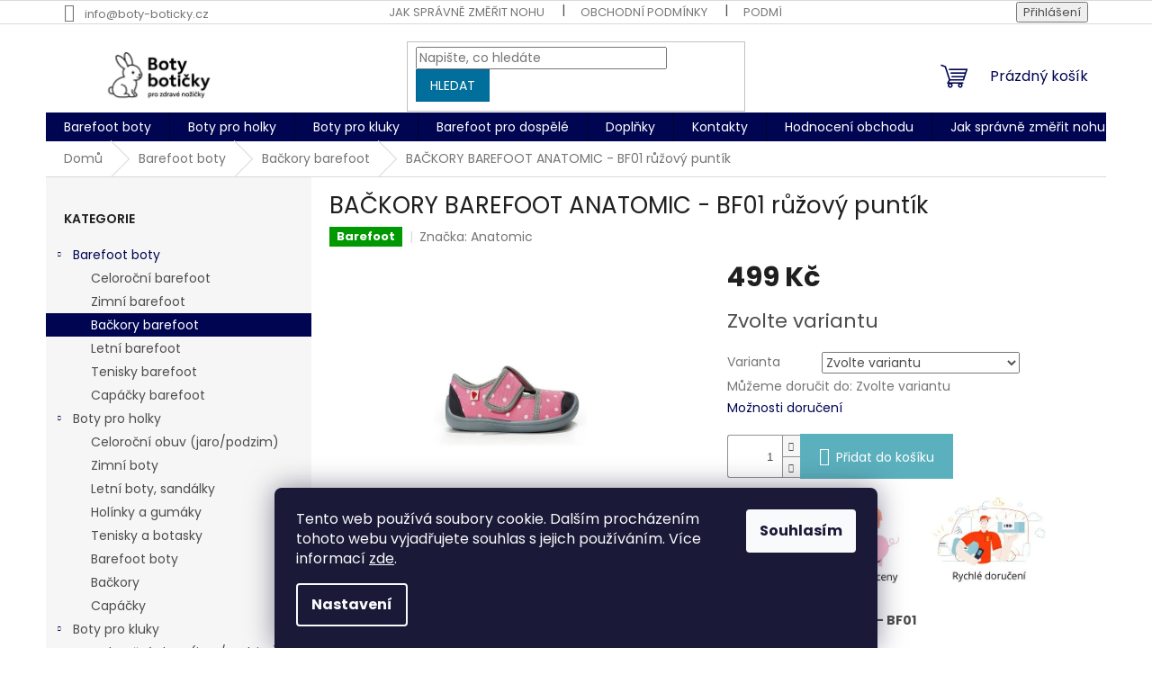

--- FILE ---
content_type: text/html; charset=utf-8
request_url: https://www.boty-boticky.cz/backory-barefoot-anatomic-bf01-ruzovy-puntik/
body_size: 24547
content:
<!doctype html><html lang="cs" dir="ltr" class="header-background-light external-fonts-loaded"><head><meta charset="utf-8" /><meta name="viewport" content="width=device-width,initial-scale=1" /><title>BAČKORY BAREFOOT ANATOMIC - BF01 růžový puntík - Boty-boticky.cz</title><link rel="preconnect" href="https://cdn.myshoptet.com" /><link rel="dns-prefetch" href="https://cdn.myshoptet.com" /><link rel="preload" href="https://cdn.myshoptet.com/prj/dist/master/cms/libs/jquery/jquery-1.11.3.min.js" as="script" /><link href="https://cdn.myshoptet.com/prj/dist/master/cms/templates/frontend_templates/shared/css/font-face/poppins.css" rel="stylesheet"><link href="https://cdn.myshoptet.com/prj/dist/master/shop/dist/font-shoptet-11.css.62c94c7785ff2cea73b2.css" rel="stylesheet"><script>
dataLayer = [];
dataLayer.push({'shoptet' : {
    "pageId": 875,
    "pageType": "productDetail",
    "currency": "CZK",
    "currencyInfo": {
        "decimalSeparator": ",",
        "exchangeRate": 1,
        "priceDecimalPlaces": 2,
        "symbol": "K\u010d",
        "symbolLeft": 0,
        "thousandSeparator": " "
    },
    "language": "cs",
    "projectId": 408288,
    "product": {
        "id": 11557,
        "guid": "df3bdcf2-49da-11ef-83ad-ea8a4afca3d9",
        "hasVariants": true,
        "codes": [
            {
                "code": "11557\/27\/ED",
                "quantity": "0",
                "stocks": [
                    {
                        "id": "ext",
                        "quantity": "0"
                    }
                ]
            },
            {
                "code": "11557\/30\/ED",
                "quantity": "2",
                "stocks": [
                    {
                        "id": "ext",
                        "quantity": "2"
                    }
                ]
            },
            {
                "code": "11557\/24\/ED",
                "quantity": "0",
                "stocks": [
                    {
                        "id": "ext",
                        "quantity": "0"
                    }
                ]
            },
            {
                "code": "11557\/25\/ED",
                "quantity": "0",
                "stocks": [
                    {
                        "id": "ext",
                        "quantity": "0"
                    }
                ]
            },
            {
                "code": "11557\/28\/ED",
                "quantity": "0",
                "stocks": [
                    {
                        "id": "ext",
                        "quantity": "0"
                    }
                ]
            },
            {
                "code": "11557\/29\/ED",
                "quantity": "0",
                "stocks": [
                    {
                        "id": "ext",
                        "quantity": "0"
                    }
                ]
            },
            {
                "code": "11557\/26\/ED",
                "quantity": "0",
                "stocks": [
                    {
                        "id": "ext",
                        "quantity": "0"
                    }
                ]
            },
            {
                "code": "11557\/31\/ED",
                "quantity": "1",
                "stocks": [
                    {
                        "id": "ext",
                        "quantity": "1"
                    }
                ]
            },
            {
                "code": "11557\/32\/ED",
                "quantity": "0",
                "stocks": [
                    {
                        "id": "ext",
                        "quantity": "0"
                    }
                ]
            }
        ],
        "name": "BA\u010cKORY BAREFOOT ANATOMIC - BF01 r\u016f\u017eov\u00fd punt\u00edk",
        "appendix": "",
        "weight": 0.20000000000000001,
        "manufacturer": "Anatomic",
        "manufacturerGuid": "1EF5333C801162A2979BDA0BA3DED3EE",
        "currentCategory": "Barefoot obuv | D\u011btsk\u00e9 barefoot ba\u010dkory a papu\u010de",
        "currentCategoryGuid": "e21d05f9-7c57-11ec-ac23-ac1f6b0076ec",
        "defaultCategory": "Barefoot obuv | D\u011btsk\u00e9 barefoot ba\u010dkory a papu\u010de",
        "defaultCategoryGuid": "e21d05f9-7c57-11ec-ac23-ac1f6b0076ec",
        "currency": "CZK",
        "priceWithVat": 499
    },
    "stocks": [
        {
            "id": "ext",
            "title": "Sklad",
            "isDeliveryPoint": 0,
            "visibleOnEshop": 1
        }
    ],
    "cartInfo": {
        "id": null,
        "freeShipping": false,
        "freeShippingFrom": 1499,
        "leftToFreeGift": {
            "formattedPrice": "0 K\u010d",
            "priceLeft": 0
        },
        "freeGift": false,
        "leftToFreeShipping": {
            "priceLeft": 1499,
            "dependOnRegion": 0,
            "formattedPrice": "1 499 K\u010d"
        },
        "discountCoupon": [],
        "getNoBillingShippingPrice": {
            "withoutVat": 0,
            "vat": 0,
            "withVat": 0
        },
        "cartItems": [],
        "taxMode": "ORDINARY"
    },
    "cart": [],
    "customer": {
        "priceRatio": 1,
        "priceListId": 1,
        "groupId": null,
        "registered": false,
        "mainAccount": false
    }
}});
dataLayer.push({'cookie_consent' : {
    "marketing": "denied",
    "analytics": "denied"
}});
document.addEventListener('DOMContentLoaded', function() {
    shoptet.consent.onAccept(function(agreements) {
        if (agreements.length == 0) {
            return;
        }
        dataLayer.push({
            'cookie_consent' : {
                'marketing' : (agreements.includes(shoptet.config.cookiesConsentOptPersonalisation)
                    ? 'granted' : 'denied'),
                'analytics': (agreements.includes(shoptet.config.cookiesConsentOptAnalytics)
                    ? 'granted' : 'denied')
            },
            'event': 'cookie_consent'
        });
    });
});
</script>
<meta property="og:type" content="website"><meta property="og:site_name" content="boty-boticky.cz"><meta property="og:url" content="https://www.boty-boticky.cz/backory-barefoot-anatomic-bf01-ruzovy-puntik/"><meta property="og:title" content="BAČKORY BAREFOOT ANATOMIC - BF01 růžový puntík - Boty-boticky.cz"><meta name="author" content="Boty-boticky.cz"><meta name="web_author" content="Shoptet.cz"><meta name="dcterms.rightsHolder" content="www.boty-boticky.cz"><meta name="robots" content="index,follow"><meta property="og:image" content="https://cdn.myshoptet.com/usr/www.boty-boticky.cz/user/shop/big/11557-7_bf01-ruzove-anatomic.jpg?66a12df1"><meta property="og:description" content="Anatomic bačkory kostky zelené, maskáč, barefoot bačkory, barefoot anatomic, anatomic bačkory"><meta name="description" content="Anatomic bačkory kostky zelené, maskáč, barefoot bačkory, barefoot anatomic, anatomic bačkory"><meta name="google-site-verification" content="m3eaObxvBGbk-tMShtKQOj7A06kHS4d6yNRt8OgL8PU"><meta property="product:price:amount" content="499"><meta property="product:price:currency" content="CZK"><style>:root {--color-primary: #000552;--color-primary-h: 236;--color-primary-s: 100%;--color-primary-l: 16%;--color-primary-hover: #eb3b84;--color-primary-hover-h: 335;--color-primary-hover-s: 81%;--color-primary-hover-l: 58%;--color-secondary: #5bb0bd;--color-secondary-h: 188;--color-secondary-s: 43%;--color-secondary-l: 55%;--color-secondary-hover: #000000;--color-secondary-hover-h: 0;--color-secondary-hover-s: 0%;--color-secondary-hover-l: 0%;--color-tertiary: #006f9b;--color-tertiary-h: 197;--color-tertiary-s: 100%;--color-tertiary-l: 30%;--color-tertiary-hover: #00639c;--color-tertiary-hover-h: 202;--color-tertiary-hover-s: 100%;--color-tertiary-hover-l: 31%;--color-header-background: #ffffff;--template-font: "Poppins";--template-headings-font: "Poppins";--header-background-url: url("[data-uri]");--cookies-notice-background: #1A1937;--cookies-notice-color: #F8FAFB;--cookies-notice-button-hover: #f5f5f5;--cookies-notice-link-hover: #27263f;--templates-update-management-preview-mode-content: "Náhled aktualizací šablony je aktivní pro váš prohlížeč."}</style>
    
    <link href="https://cdn.myshoptet.com/prj/dist/master/shop/dist/main-11.less.5a24dcbbdabfd189c152.css" rel="stylesheet" />
                <link href="https://cdn.myshoptet.com/prj/dist/master/shop/dist/mobile-header-v1-11.less.1ee105d41b5f713c21aa.css" rel="stylesheet" />
    
    <script>var shoptet = shoptet || {};</script>
    <script src="https://cdn.myshoptet.com/prj/dist/master/shop/dist/main-3g-header.js.05f199e7fd2450312de2.js"></script>
<!-- User include --><!-- api 473(125) html code header -->

                <style>
                    #order-billing-methods .radio-wrapper[data-guid="4eb31f38-9b1d-11ed-88b4-ac1f6b0076ec"]:not(.cggooglepay), #order-billing-methods .radio-wrapper[data-guid="8088d87b-6f78-11eb-ac23-ac1f6b0076ec"]:not(.cgapplepay) {
                        display: none;
                    }
                </style>
                <script type="text/javascript">
                    document.addEventListener('DOMContentLoaded', function() {
                        if (getShoptetDataLayer('pageType') === 'billingAndShipping') {
                            
                try {
                    if (window.ApplePaySession && window.ApplePaySession.canMakePayments()) {
                        document.querySelector('#order-billing-methods .radio-wrapper[data-guid="8088d87b-6f78-11eb-ac23-ac1f6b0076ec"]').classList.add('cgapplepay');
                    }
                } catch (err) {} 
            
                            
                const cgBaseCardPaymentMethod = {
                        type: 'CARD',
                        parameters: {
                            allowedAuthMethods: ["PAN_ONLY", "CRYPTOGRAM_3DS"],
                            allowedCardNetworks: [/*"AMEX", "DISCOVER", "INTERAC", "JCB",*/ "MASTERCARD", "VISA"]
                        }
                };
                
                function cgLoadScript(src, callback)
                {
                    var s,
                        r,
                        t;
                    r = false;
                    s = document.createElement('script');
                    s.type = 'text/javascript';
                    s.src = src;
                    s.onload = s.onreadystatechange = function() {
                        if ( !r && (!this.readyState || this.readyState == 'complete') )
                        {
                            r = true;
                            callback();
                        }
                    };
                    t = document.getElementsByTagName('script')[0];
                    t.parentNode.insertBefore(s, t);
                } 
                
                function cgGetGoogleIsReadyToPayRequest() {
                    return Object.assign(
                        {},
                        {
                            apiVersion: 2,
                            apiVersionMinor: 0
                        },
                        {
                            allowedPaymentMethods: [cgBaseCardPaymentMethod]
                        }
                    );
                }

                function onCgGooglePayLoaded() {
                    let paymentsClient = new google.payments.api.PaymentsClient({environment: 'PRODUCTION'});
                    paymentsClient.isReadyToPay(cgGetGoogleIsReadyToPayRequest()).then(function(response) {
                        if (response.result) {
                            document.querySelector('#order-billing-methods .radio-wrapper[data-guid="4eb31f38-9b1d-11ed-88b4-ac1f6b0076ec"]').classList.add('cggooglepay');	 	 	 	 	 
                        }
                    })
                    .catch(function(err) {});
                }
                
                cgLoadScript('https://pay.google.com/gp/p/js/pay.js', onCgGooglePayLoaded);
            
                        }
                    });
                </script> 
                
<!-- api 666(313) html code header -->
<script async importance="high" src="https://download.databreakers.com/clients/shoptet_boty_boticky__408288/booster_v2.js"></script>
<!-- service 619(267) html code header -->
<link href="https://cdn.myshoptet.com/usr/fvstudio.myshoptet.com/user/documents/addons/cartupsell.min.css?24.11.1" rel="stylesheet">
<!-- project html code header -->
<meta name="facebook-domain-verification" content="8mc2m4cjhi38ilhfu7afirofc0x6mb" />
<meta name="google-site-verification" content="m3eaObxvBGbk-tMShtKQOj7A06kHS4d6yNRt8OgL8PU" />
<meta name="seznam-wmt" content="jRzRFbDBx03DfCwh6gwr8xnignbjmggI" />

<!-- /User include --><link rel="shortcut icon" href="/favicon.ico" type="image/x-icon" /><link rel="canonical" href="https://www.boty-boticky.cz/backory-barefoot-anatomic-bf01-ruzovy-puntik/" />    <!-- Global site tag (gtag.js) - Google Analytics -->
    <script async src="https://www.googletagmanager.com/gtag/js?id=G-MVS2WKY0QS"></script>
    <script>
        
        window.dataLayer = window.dataLayer || [];
        function gtag(){dataLayer.push(arguments);}
        

                    console.debug('default consent data');

            gtag('consent', 'default', {"ad_storage":"denied","analytics_storage":"denied","ad_user_data":"denied","ad_personalization":"denied","wait_for_update":500});
            dataLayer.push({
                'event': 'default_consent'
            });
        
        gtag('js', new Date());

                gtag('config', 'UA-218915274-1', { 'groups': "UA" });
        
                gtag('config', 'G-MVS2WKY0QS', {"groups":"GA4","send_page_view":false,"content_group":"productDetail","currency":"CZK","page_language":"cs"});
        
        
        
        
        
        
                    gtag('event', 'page_view', {"send_to":"GA4","page_language":"cs","content_group":"productDetail","currency":"CZK"});
        
                gtag('set', 'currency', 'CZK');

        gtag('event', 'view_item', {
            "send_to": "UA",
            "items": [
                {
                    "id": "11557\/30\/ED",
                    "name": "BA\u010cKORY BAREFOOT ANATOMIC - BF01 r\u016f\u017eov\u00fd punt\u00edk",
                    "category": "Barefoot obuv \/ D\u011btsk\u00e9 barefoot ba\u010dkory a papu\u010de",
                                        "brand": "Anatomic",
                                                            "variant": "Velikost: 30, Barva: R\u016f\u017eov\u00e1",
                                        "price": 412.4
                }
            ]
        });
        
        
        
        
        
                    gtag('event', 'view_item', {"send_to":"GA4","page_language":"cs","content_group":"productDetail","value":412.39999999999998,"currency":"CZK","items":[{"item_id":"11557\/30\/ED","item_name":"BA\u010cKORY BAREFOOT ANATOMIC - BF01 r\u016f\u017eov\u00fd punt\u00edk","item_brand":"Anatomic","item_category":"Barefoot obuv","item_category2":"D\u011btsk\u00e9 barefoot ba\u010dkory a papu\u010de","item_variant":"11557\/30\/ED~Velikost: 30, Barva: R\u016f\u017eov\u00e1","price":412.39999999999998,"quantity":1,"index":0}]});
        
        
        
        
        
        
        
        document.addEventListener('DOMContentLoaded', function() {
            if (typeof shoptet.tracking !== 'undefined') {
                for (var id in shoptet.tracking.bannersList) {
                    gtag('event', 'view_promotion', {
                        "send_to": "UA",
                        "promotions": [
                            {
                                "id": shoptet.tracking.bannersList[id].id,
                                "name": shoptet.tracking.bannersList[id].name,
                                "position": shoptet.tracking.bannersList[id].position
                            }
                        ]
                    });
                }
            }

            shoptet.consent.onAccept(function(agreements) {
                if (agreements.length !== 0) {
                    console.debug('gtag consent accept');
                    var gtagConsentPayload =  {
                        'ad_storage': agreements.includes(shoptet.config.cookiesConsentOptPersonalisation)
                            ? 'granted' : 'denied',
                        'analytics_storage': agreements.includes(shoptet.config.cookiesConsentOptAnalytics)
                            ? 'granted' : 'denied',
                                                                                                'ad_user_data': agreements.includes(shoptet.config.cookiesConsentOptPersonalisation)
                            ? 'granted' : 'denied',
                        'ad_personalization': agreements.includes(shoptet.config.cookiesConsentOptPersonalisation)
                            ? 'granted' : 'denied',
                        };
                    console.debug('update consent data', gtagConsentPayload);
                    gtag('consent', 'update', gtagConsentPayload);
                    dataLayer.push(
                        { 'event': 'update_consent' }
                    );
                }
            });
        });
    </script>
</head><body class="desktop id-875 in-detske-barefoot-backory-a-papuce template-11 type-product type-detail multiple-columns-body columns-mobile-2 columns-3 ums_forms_redesign--off ums_a11y_category_page--on ums_discussion_rating_forms--off ums_flags_display_unification--on ums_a11y_login--on mobile-header-version-1"><noscript>
    <style>
        #header {
            padding-top: 0;
            position: relative !important;
            top: 0;
        }
        .header-navigation {
            position: relative !important;
        }
        .overall-wrapper {
            margin: 0 !important;
        }
        body:not(.ready) {
            visibility: visible !important;
        }
    </style>
    <div class="no-javascript">
        <div class="no-javascript__title">Musíte změnit nastavení vašeho prohlížeče</div>
        <div class="no-javascript__text">Podívejte se na: <a href="https://www.google.com/support/bin/answer.py?answer=23852">Jak povolit JavaScript ve vašem prohlížeči</a>.</div>
        <div class="no-javascript__text">Pokud používáte software na blokování reklam, může být nutné povolit JavaScript z této stránky.</div>
        <div class="no-javascript__text">Děkujeme.</div>
    </div>
</noscript>

        <div id="fb-root"></div>
        <script>
            window.fbAsyncInit = function() {
                FB.init({
                    autoLogAppEvents : true,
                    xfbml            : true,
                    version          : 'v24.0'
                });
            };
        </script>
        <script async defer crossorigin="anonymous" src="https://connect.facebook.net/cs_CZ/sdk.js#xfbml=1&version=v24.0"></script>    <div class="siteCookies siteCookies--bottom siteCookies--dark js-siteCookies" role="dialog" data-testid="cookiesPopup" data-nosnippet>
        <div class="siteCookies__form">
            <div class="siteCookies__content">
                <div class="siteCookies__text">
                    Tento web používá soubory cookie. Dalším procházením tohoto webu vyjadřujete souhlas s jejich používáním. Více informací <a href="https://www.boty-boticky.cz/podminky-ochrany-osobnich-udaju/" target="\" _blank="" rel="\" noreferrer="">zde</a>.
                </div>
                <p class="siteCookies__links">
                    <button class="siteCookies__link js-cookies-settings" aria-label="Nastavení cookies" data-testid="cookiesSettings">Nastavení</button>
                </p>
            </div>
            <div class="siteCookies__buttonWrap">
                                <button class="siteCookies__button js-cookiesConsentSubmit" value="all" aria-label="Přijmout cookies" data-testid="buttonCookiesAccept">Souhlasím</button>
            </div>
        </div>
        <script>
            document.addEventListener("DOMContentLoaded", () => {
                const siteCookies = document.querySelector('.js-siteCookies');
                document.addEventListener("scroll", shoptet.common.throttle(() => {
                    const st = document.documentElement.scrollTop;
                    if (st > 1) {
                        siteCookies.classList.add('siteCookies--scrolled');
                    } else {
                        siteCookies.classList.remove('siteCookies--scrolled');
                    }
                }, 100));
            });
        </script>
    </div>
<a href="#content" class="skip-link sr-only">Přejít na obsah</a><div class="overall-wrapper"><div class="user-action"><div class="container">
    <div class="user-action-in">
                    <div id="login" class="user-action-login popup-widget login-widget" role="dialog" aria-labelledby="loginHeading">
        <div class="popup-widget-inner">
                            <h2 id="loginHeading">Přihlášení k vašemu účtu</h2><div id="customerLogin"><form action="/action/Customer/Login/" method="post" id="formLoginIncluded" class="csrf-enabled formLogin" data-testid="formLogin"><input type="hidden" name="referer" value="" /><div class="form-group"><div class="input-wrapper email js-validated-element-wrapper no-label"><input type="email" name="email" class="form-control" autofocus placeholder="E-mailová adresa (např. jan@novak.cz)" data-testid="inputEmail" autocomplete="email" required /></div></div><div class="form-group"><div class="input-wrapper password js-validated-element-wrapper no-label"><input type="password" name="password" class="form-control" placeholder="Heslo" data-testid="inputPassword" autocomplete="current-password" required /><span class="no-display">Nemůžete vyplnit toto pole</span><input type="text" name="surname" value="" class="no-display" /></div></div><div class="form-group"><div class="login-wrapper"><button type="submit" class="btn btn-secondary btn-text btn-login" data-testid="buttonSubmit">Přihlásit se</button><div class="password-helper"><a href="/registrace/" data-testid="signup" rel="nofollow">Nová registrace</a><a href="/klient/zapomenute-heslo/" rel="nofollow">Zapomenuté heslo</a></div></div></div><div class="social-login-buttons"><div class="social-login-buttons-divider"><span>nebo</span></div><div class="form-group"><a href="/action/Social/login/?provider=Facebook" class="login-btn facebook" rel="nofollow"><span class="login-facebook-icon"></span><strong>Přihlásit se přes Facebook</strong></a></div></div></form>
</div>                    </div>
    </div>

                            <div id="cart-widget" class="user-action-cart popup-widget cart-widget loader-wrapper" data-testid="popupCartWidget" role="dialog" aria-hidden="true">
    <div class="popup-widget-inner cart-widget-inner place-cart-here">
        <div class="loader-overlay">
            <div class="loader"></div>
        </div>
    </div>

    <div class="cart-widget-button">
        <a href="/kosik/" class="btn btn-conversion" id="continue-order-button" rel="nofollow" data-testid="buttonNextStep">Pokračovat do košíku</a>
    </div>
</div>
            </div>
</div>
</div><div class="top-navigation-bar" data-testid="topNavigationBar">

    <div class="container">

        <div class="top-navigation-contacts">
            <strong>Zákaznická podpora:</strong><a href="mailto:info@boty-boticky.cz" class="project-email" data-testid="contactboxEmail"><span>info@boty-boticky.cz</span></a>        </div>

                            <div class="top-navigation-menu">
                <div class="top-navigation-menu-trigger"></div>
                <ul class="top-navigation-bar-menu">
                                            <li class="top-navigation-menu-item-27">
                            <a href="/jak-merit-nohu/">Jak správně změřit nohu</a>
                        </li>
                                            <li class="top-navigation-menu-item-39">
                            <a href="/obchodni-podminky/">Obchodní podmínky</a>
                        </li>
                                            <li class="top-navigation-menu-item-691">
                            <a href="/podminky-ochrany-osobnich-udaju/">Podmínky ochrany osobních údajů </a>
                        </li>
                                            <li class="top-navigation-menu-item-890">
                            <a href="/dodaci-podminky/">Dodací podmínky</a>
                        </li>
                                            <li class="top-navigation-menu-item-896">
                            <a href="/certifikaty-a-zirafa/">Certifikáty a Žirafa</a>
                        </li>
                                    </ul>
                <ul class="top-navigation-bar-menu-helper"></ul>
            </div>
        
        <div class="top-navigation-tools">
            <div class="responsive-tools">
                <a href="#" class="toggle-window" data-target="search" aria-label="Hledat" data-testid="linkSearchIcon"></a>
                                                            <a href="#" class="toggle-window" data-target="login"></a>
                                                    <a href="#" class="toggle-window" data-target="navigation" aria-label="Menu" data-testid="hamburgerMenu"></a>
            </div>
                        <button class="top-nav-button top-nav-button-login toggle-window" type="button" data-target="login" aria-haspopup="dialog" aria-controls="login" aria-expanded="false" data-testid="signin"><span>Přihlášení</span></button>        </div>

    </div>

</div>
<header id="header"><div class="container navigation-wrapper">
    <div class="header-top">
        <div class="site-name-wrapper">
            <div class="site-name"><a href="/" data-testid="linkWebsiteLogo"><img src="https://cdn.myshoptet.com/usr/www.boty-boticky.cz/user/logos/logo44.jpg" alt="Boty-boticky.cz" fetchpriority="low" /></a></div>        </div>
        <div class="search" itemscope itemtype="https://schema.org/WebSite">
            <meta itemprop="headline" content="Dětské barefoot bačkory a papuče"/><meta itemprop="url" content="https://www.boty-boticky.cz"/><meta itemprop="text" content="Anatomic bačkory kostky zelené, maskáč, barefoot bačkory, barefoot anatomic, anatomic bačkory"/>            <form action="/action/ProductSearch/prepareString/" method="post"
    id="formSearchForm" class="search-form compact-form js-search-main"
    itemprop="potentialAction" itemscope itemtype="https://schema.org/SearchAction" data-testid="searchForm">
    <fieldset>
        <meta itemprop="target"
            content="https://www.boty-boticky.cz/vyhledavani/?string={string}"/>
        <input type="hidden" name="language" value="cs"/>
        
            
<input
    type="search"
    name="string"
        class="query-input form-control search-input js-search-input"
    placeholder="Napište, co hledáte"
    autocomplete="off"
    required
    itemprop="query-input"
    aria-label="Vyhledávání"
    data-testid="searchInput"
>
            <button type="submit" class="btn btn-default" data-testid="searchBtn">Hledat</button>
        
    </fieldset>
</form>
        </div>
        <div class="navigation-buttons">
                
    <a href="/kosik/" class="btn btn-icon toggle-window cart-count" data-target="cart" data-hover="true" data-redirect="true" data-testid="headerCart" rel="nofollow" aria-haspopup="dialog" aria-expanded="false" aria-controls="cart-widget">
        
                <span class="sr-only">Nákupní košík</span>
        
            <span class="cart-price visible-lg-inline-block" data-testid="headerCartPrice">
                                    Prázdný košík                            </span>
        
    
            </a>
        </div>
    </div>
    <nav id="navigation" aria-label="Hlavní menu" data-collapsible="true"><div class="navigation-in menu"><ul class="menu-level-1" role="menubar" data-testid="headerMenuItems"><li class="menu-item-750 ext" role="none"><a href="/barefoot-obuv-3/" data-testid="headerMenuItem" role="menuitem" aria-haspopup="true" aria-expanded="false"><b>Barefoot boty</b><span class="submenu-arrow"></span></a><ul class="menu-level-2" aria-label="Barefoot boty" tabindex="-1" role="menu"><li class="menu-item-869" role="none"><a href="/detske-barefoot-celorocni-boty/" class="menu-image" data-testid="headerMenuItem" tabindex="-1" aria-hidden="true"><img src="data:image/svg+xml,%3Csvg%20width%3D%22140%22%20height%3D%22100%22%20xmlns%3D%22http%3A%2F%2Fwww.w3.org%2F2000%2Fsvg%22%3E%3C%2Fsvg%3E" alt="" aria-hidden="true" width="140" height="100"  data-src="https://cdn.myshoptet.com/usr/www.boty-boticky.cz/user/categories/thumb/18.jpg" fetchpriority="low" /></a><div><a href="/detske-barefoot-celorocni-boty/" data-testid="headerMenuItem" role="menuitem"><span>Celoroční barefoot</span></a>
                        </div></li><li class="menu-item-872" role="none"><a href="/detske-zimni-celorocni-boty/" class="menu-image" data-testid="headerMenuItem" tabindex="-1" aria-hidden="true"><img src="data:image/svg+xml,%3Csvg%20width%3D%22140%22%20height%3D%22100%22%20xmlns%3D%22http%3A%2F%2Fwww.w3.org%2F2000%2Fsvg%22%3E%3C%2Fsvg%3E" alt="" aria-hidden="true" width="140" height="100"  data-src="https://cdn.myshoptet.com/usr/www.boty-boticky.cz/user/categories/thumb/pixlr-bg-result.png" fetchpriority="low" /></a><div><a href="/detske-zimni-celorocni-boty/" data-testid="headerMenuItem" role="menuitem"><span>Zimní barefoot</span></a>
                        </div></li><li class="menu-item-875 active" role="none"><a href="/detske-barefoot-backory-a-papuce/" class="menu-image" data-testid="headerMenuItem" tabindex="-1" aria-hidden="true"><img src="data:image/svg+xml,%3Csvg%20width%3D%22140%22%20height%3D%22100%22%20xmlns%3D%22http%3A%2F%2Fwww.w3.org%2F2000%2Fsvg%22%3E%3C%2Fsvg%3E" alt="" aria-hidden="true" width="140" height="100"  data-src="https://cdn.myshoptet.com/usr/www.boty-boticky.cz/user/categories/thumb/dino_anat.jpg" fetchpriority="low" /></a><div><a href="/detske-barefoot-backory-a-papuce/" data-testid="headerMenuItem" role="menuitem"><span>Bačkory barefoot</span></a>
                        </div></li><li class="menu-item-878" role="none"><a href="/detske-letni-barefoot-boty--barefoot-sandale/" class="menu-image" data-testid="headerMenuItem" tabindex="-1" aria-hidden="true"><img src="data:image/svg+xml,%3Csvg%20width%3D%22140%22%20height%3D%22100%22%20xmlns%3D%22http%3A%2F%2Fwww.w3.org%2F2000%2Fsvg%22%3E%3C%2Fsvg%3E" alt="" aria-hidden="true" width="140" height="100"  data-src="https://cdn.myshoptet.com/usr/www.boty-boticky.cz/user/categories/thumb/letni-2.jpg" fetchpriority="low" /></a><div><a href="/detske-letni-barefoot-boty--barefoot-sandale/" data-testid="headerMenuItem" role="menuitem"><span>Letní barefoot</span></a>
                        </div></li><li class="menu-item-881" role="none"><a href="/damske-barefoot-tenisky/" class="menu-image" data-testid="headerMenuItem" tabindex="-1" aria-hidden="true"><img src="data:image/svg+xml,%3Csvg%20width%3D%22140%22%20height%3D%22100%22%20xmlns%3D%22http%3A%2F%2Fwww.w3.org%2F2000%2Fsvg%22%3E%3C%2Fsvg%3E" alt="" aria-hidden="true" width="140" height="100"  data-src="https://cdn.myshoptet.com/usr/www.boty-boticky.cz/user/categories/thumb/kozene_anat.jpg" fetchpriority="low" /></a><div><a href="/damske-barefoot-tenisky/" data-testid="headerMenuItem" role="menuitem"><span>Tenisky barefoot</span></a>
                        </div></li><li class="menu-item-884" role="none"><a href="/capacky-barefoot-obuv/" class="menu-image" data-testid="headerMenuItem" tabindex="-1" aria-hidden="true"><img src="data:image/svg+xml,%3Csvg%20width%3D%22140%22%20height%3D%22100%22%20xmlns%3D%22http%3A%2F%2Fwww.w3.org%2F2000%2Fsvg%22%3E%3C%2Fsvg%3E" alt="" aria-hidden="true" width="140" height="100"  data-src="https://cdn.myshoptet.com/usr/www.boty-boticky.cz/user/categories/thumb/capacky-1.jpg" fetchpriority="low" /></a><div><a href="/capacky-barefoot-obuv/" data-testid="headerMenuItem" role="menuitem"><span>Capáčky barefoot</span></a>
                        </div></li></ul></li>
<li class="menu-item-782 ext" role="none"><a href="/boty-pro-holky/" data-testid="headerMenuItem" role="menuitem" aria-haspopup="true" aria-expanded="false"><b>Boty pro holky</b><span class="submenu-arrow"></span></a><ul class="menu-level-2" aria-label="Boty pro holky" tabindex="-1" role="menu"><li class="menu-item-791" role="none"><a href="/celorocni-a-jarni-boty-pro-holky/" class="menu-image" data-testid="headerMenuItem" tabindex="-1" aria-hidden="true"><img src="data:image/svg+xml,%3Csvg%20width%3D%22140%22%20height%3D%22100%22%20xmlns%3D%22http%3A%2F%2Fwww.w3.org%2F2000%2Fsvg%22%3E%3C%2Fsvg%3E" alt="" aria-hidden="true" width="140" height="100"  data-src="https://cdn.myshoptet.com/usr/www.boty-boticky.cz/user/categories/thumb/070-866b_(6)-1.jpg" fetchpriority="low" /></a><div><a href="/celorocni-a-jarni-boty-pro-holky/" data-testid="headerMenuItem" role="menuitem"><span>Celoroční obuv (jaro/podzim)</span></a>
                        </div></li><li class="menu-item-836" role="none"><a href="/zimni-boty-pro-holky/" class="menu-image" data-testid="headerMenuItem" tabindex="-1" aria-hidden="true"><img src="data:image/svg+xml,%3Csvg%20width%3D%22140%22%20height%3D%22100%22%20xmlns%3D%22http%3A%2F%2Fwww.w3.org%2F2000%2Fsvg%22%3E%3C%2Fsvg%3E" alt="" aria-hidden="true" width="140" height="100"  data-src="https://cdn.myshoptet.com/usr/www.boty-boticky.cz/user/categories/thumb/dd_step_cervene_zimni.jpg" fetchpriority="low" /></a><div><a href="/zimni-boty-pro-holky/" data-testid="headerMenuItem" role="menuitem"><span>Zimní boty</span></a>
                        </div></li><li class="menu-item-794" role="none"><a href="/-/" class="menu-image" data-testid="headerMenuItem" tabindex="-1" aria-hidden="true"><img src="data:image/svg+xml,%3Csvg%20width%3D%22140%22%20height%3D%22100%22%20xmlns%3D%22http%3A%2F%2Fwww.w3.org%2F2000%2Fsvg%22%3E%3C%2Fsvg%3E" alt="" aria-hidden="true" width="140" height="100"  data-src="https://cdn.myshoptet.com/usr/www.boty-boticky.cz/user/categories/thumb/letni.jpg" fetchpriority="low" /></a><div><a href="/-/" data-testid="headerMenuItem" role="menuitem"><span>Letní boty, sandálky</span></a>
                        </div></li><li class="menu-item-797" role="none"><a href="/holinky-demar--gumaky--zateplene-lux-holinky/" class="menu-image" data-testid="headerMenuItem" tabindex="-1" aria-hidden="true"><img src="data:image/svg+xml,%3Csvg%20width%3D%22140%22%20height%3D%22100%22%20xmlns%3D%22http%3A%2F%2Fwww.w3.org%2F2000%2Fsvg%22%3E%3C%2Fsvg%3E" alt="" aria-hidden="true" width="140" height="100"  data-src="https://cdn.myshoptet.com/usr/www.boty-boticky.cz/user/categories/thumb/holinky.jpg" fetchpriority="low" /></a><div><a href="/holinky-demar--gumaky--zateplene-lux-holinky/" data-testid="headerMenuItem" role="menuitem"><span>Holínky a gumáky</span></a>
                        </div></li><li class="menu-item-800" role="none"><a href="/tenisky-a-botasky-pro-holky/" class="menu-image" data-testid="headerMenuItem" tabindex="-1" aria-hidden="true"><img src="data:image/svg+xml,%3Csvg%20width%3D%22140%22%20height%3D%22100%22%20xmlns%3D%22http%3A%2F%2Fwww.w3.org%2F2000%2Fsvg%22%3E%3C%2Fsvg%3E" alt="" aria-hidden="true" width="140" height="100"  data-src="https://cdn.myshoptet.com/usr/www.boty-boticky.cz/user/categories/thumb/c015-822_(6).jpg" fetchpriority="low" /></a><div><a href="/tenisky-a-botasky-pro-holky/" data-testid="headerMenuItem" role="menuitem"><span>Tenisky a botasky</span></a>
                        </div></li><li class="menu-item-803" role="none"><a href="/barefoot-boty-pro-holky/" class="menu-image" data-testid="headerMenuItem" tabindex="-1" aria-hidden="true"><img src="data:image/svg+xml,%3Csvg%20width%3D%22140%22%20height%3D%22100%22%20xmlns%3D%22http%3A%2F%2Fwww.w3.org%2F2000%2Fsvg%22%3E%3C%2Fsvg%3E" alt="" aria-hidden="true" width="140" height="100"  data-src="https://cdn.myshoptet.com/usr/www.boty-boticky.cz/user/categories/thumb/_vyrp15_208ac04f.jpg" fetchpriority="low" /></a><div><a href="/barefoot-boty-pro-holky/" data-testid="headerMenuItem" role="menuitem"><span>Barefoot boty</span></a>
                        </div></li><li class="menu-item-806" role="none"><a href="/detske-backory-a-papuce/" class="menu-image" data-testid="headerMenuItem" tabindex="-1" aria-hidden="true"><img src="data:image/svg+xml,%3Csvg%20width%3D%22140%22%20height%3D%22100%22%20xmlns%3D%22http%3A%2F%2Fwww.w3.org%2F2000%2Fsvg%22%3E%3C%2Fsvg%3E" alt="" aria-hidden="true" width="140" height="100"  data-src="https://cdn.myshoptet.com/usr/www.boty-boticky.cz/user/categories/thumb/befado10.jpg" fetchpriority="low" /></a><div><a href="/detske-backory-a-papuce/" data-testid="headerMenuItem" role="menuitem"><span>Bačkory</span></a>
                        </div></li><li class="menu-item-809" role="none"><a href="/capacky-pro-holky/" class="menu-image" data-testid="headerMenuItem" tabindex="-1" aria-hidden="true"><img src="data:image/svg+xml,%3Csvg%20width%3D%22140%22%20height%3D%22100%22%20xmlns%3D%22http%3A%2F%2Fwww.w3.org%2F2000%2Fsvg%22%3E%3C%2Fsvg%3E" alt="" aria-hidden="true" width="140" height="100"  data-src="https://cdn.myshoptet.com/usr/www.boty-boticky.cz/user/categories/thumb/capacky.jpg" fetchpriority="low" /></a><div><a href="/capacky-pro-holky/" data-testid="headerMenuItem" role="menuitem"><span>Capáčky</span></a>
                        </div></li></ul></li>
<li class="menu-item-785 ext" role="none"><a href="/boty-pro-kluky/" data-testid="headerMenuItem" role="menuitem" aria-haspopup="true" aria-expanded="false"><b>Boty pro kluky</b><span class="submenu-arrow"></span></a><ul class="menu-level-2" aria-label="Boty pro kluky" tabindex="-1" role="menu"><li class="menu-item-812" role="none"><a href="/celorocni-boty-pro-kluky/" class="menu-image" data-testid="headerMenuItem" tabindex="-1" aria-hidden="true"><img src="data:image/svg+xml,%3Csvg%20width%3D%22140%22%20height%3D%22100%22%20xmlns%3D%22http%3A%2F%2Fwww.w3.org%2F2000%2Fsvg%22%3E%3C%2Fsvg%3E" alt="" aria-hidden="true" width="140" height="100"  data-src="https://cdn.myshoptet.com/usr/www.boty-boticky.cz/user/categories/thumb/070-506c_(6).jpg" fetchpriority="low" /></a><div><a href="/celorocni-boty-pro-kluky/" data-testid="headerMenuItem" role="menuitem"><span>Celoroční obuv (jaro/podzim)</span></a>
                        </div></li><li class="menu-item-839" role="none"><a href="/zimni-obuv-pro-kluky/" class="menu-image" data-testid="headerMenuItem" tabindex="-1" aria-hidden="true"><img src="data:image/svg+xml,%3Csvg%20width%3D%22140%22%20height%3D%22100%22%20xmlns%3D%22http%3A%2F%2Fwww.w3.org%2F2000%2Fsvg%22%3E%3C%2Fsvg%3E" alt="" aria-hidden="true" width="140" height="100"  data-src="https://cdn.myshoptet.com/usr/www.boty-boticky.cz/user/categories/thumb/w071-32a_(1).jpg" fetchpriority="low" /></a><div><a href="/zimni-obuv-pro-kluky/" data-testid="headerMenuItem" role="menuitem"><span>Zimní boty</span></a>
                        </div></li><li class="menu-item-815" role="none"><a href="/letni-boty-a-sandalky/" class="menu-image" data-testid="headerMenuItem" tabindex="-1" aria-hidden="true"><img src="data:image/svg+xml,%3Csvg%20width%3D%22140%22%20height%3D%22100%22%20xmlns%3D%22http%3A%2F%2Fwww.w3.org%2F2000%2Fsvg%22%3E%3C%2Fsvg%3E" alt="" aria-hidden="true" width="140" height="100"  data-src="https://cdn.myshoptet.com/usr/www.boty-boticky.cz/user/categories/thumb/letni-1.jpg" fetchpriority="low" /></a><div><a href="/letni-boty-a-sandalky/" data-testid="headerMenuItem" role="menuitem"><span>Letní boty</span></a>
                        </div></li><li class="menu-item-818" role="none"><a href="/holinky-demar--gumaky--zateplene-lux-holinky-2/" class="menu-image" data-testid="headerMenuItem" tabindex="-1" aria-hidden="true"><img src="data:image/svg+xml,%3Csvg%20width%3D%22140%22%20height%3D%22100%22%20xmlns%3D%22http%3A%2F%2Fwww.w3.org%2F2000%2Fsvg%22%3E%3C%2Fsvg%3E" alt="" aria-hidden="true" width="140" height="100"  data-src="https://cdn.myshoptet.com/usr/www.boty-boticky.cz/user/categories/thumb/gumaky.jpg" fetchpriority="low" /></a><div><a href="/holinky-demar--gumaky--zateplene-lux-holinky-2/" data-testid="headerMenuItem" role="menuitem"><span>Holínky a gumáky</span></a>
                        </div></li><li class="menu-item-821" role="none"><a href="/tenisky-a-botasky-pro-kluky/" class="menu-image" data-testid="headerMenuItem" tabindex="-1" aria-hidden="true"><img src="data:image/svg+xml,%3Csvg%20width%3D%22140%22%20height%3D%22100%22%20xmlns%3D%22http%3A%2F%2Fwww.w3.org%2F2000%2Fsvg%22%3E%3C%2Fsvg%3E" alt="" aria-hidden="true" width="140" height="100"  data-src="https://cdn.myshoptet.com/usr/www.boty-boticky.cz/user/categories/thumb/auta_tenisky.jpg" fetchpriority="low" /></a><div><a href="/tenisky-a-botasky-pro-kluky/" data-testid="headerMenuItem" role="menuitem"><span>Tenisky a botasky</span></a>
                        </div></li><li class="menu-item-824" role="none"><a href="/barefoot-boty-pro-kluky/" class="menu-image" data-testid="headerMenuItem" tabindex="-1" aria-hidden="true"><img src="data:image/svg+xml,%3Csvg%20width%3D%22140%22%20height%3D%22100%22%20xmlns%3D%22http%3A%2F%2Fwww.w3.org%2F2000%2Fsvg%22%3E%3C%2Fsvg%3E" alt="" aria-hidden="true" width="140" height="100"  data-src="https://cdn.myshoptet.com/usr/www.boty-boticky.cz/user/categories/thumb/070-933_(1).jpg" fetchpriority="low" /></a><div><a href="/barefoot-boty-pro-kluky/" data-testid="headerMenuItem" role="menuitem"><span>Barefoot boty</span></a>
                        </div></li><li class="menu-item-827" role="none"><a href="/detske-backory-a-papuce-pro-kluky/" class="menu-image" data-testid="headerMenuItem" tabindex="-1" aria-hidden="true"><img src="data:image/svg+xml,%3Csvg%20width%3D%22140%22%20height%3D%22100%22%20xmlns%3D%22http%3A%2F%2Fwww.w3.org%2F2000%2Fsvg%22%3E%3C%2Fsvg%3E" alt="" aria-hidden="true" width="140" height="100"  data-src="https://cdn.myshoptet.com/usr/www.boty-boticky.cz/user/categories/thumb/krokous.jpg" fetchpriority="low" /></a><div><a href="/detske-backory-a-papuce-pro-kluky/" data-testid="headerMenuItem" role="menuitem"><span>Bačkory</span></a>
                        </div></li><li class="menu-item-830" role="none"><a href="/capacky-pro-kluky/" class="menu-image" data-testid="headerMenuItem" tabindex="-1" aria-hidden="true"><img src="data:image/svg+xml,%3Csvg%20width%3D%22140%22%20height%3D%22100%22%20xmlns%3D%22http%3A%2F%2Fwww.w3.org%2F2000%2Fsvg%22%3E%3C%2Fsvg%3E" alt="" aria-hidden="true" width="140" height="100"  data-src="https://cdn.myshoptet.com/usr/www.boty-boticky.cz/user/categories/thumb/capac.jpg" fetchpriority="low" /></a><div><a href="/capacky-pro-kluky/" data-testid="headerMenuItem" role="menuitem"><span>Capáčky</span></a>
                        </div></li></ul></li>
<li class="menu-item-788" role="none"><a href="/barefoot-tenisky/" data-testid="headerMenuItem" role="menuitem" aria-expanded="false"><b>Barefoot pro dospělé</b></a></li>
<li class="menu-item-866" role="none"><a href="/doplnky--ponozky--puncochace/" data-testid="headerMenuItem" role="menuitem" aria-expanded="false"><b>Doplňky</b></a></li>
<li class="menu-item-29" role="none"><a href="/kontakty/" data-testid="headerMenuItem" role="menuitem" aria-expanded="false"><b>Kontakty</b></a></li>
<li class="menu-item--51" role="none"><a href="/hodnoceni-obchodu/" data-testid="headerMenuItem" role="menuitem" aria-expanded="false"><b>Hodnocení obchodu</b></a></li>
<li class="menu-item-27" role="none"><a href="/jak-merit-nohu/" data-testid="headerMenuItem" role="menuitem" aria-expanded="false"><b>Jak správně změřit nohu</b></a></li>
<li class="menu-item-896" role="none"><a href="/certifikaty-a-zirafa/" data-testid="headerMenuItem" role="menuitem" aria-expanded="false"><b>Certifikáty a Žirafa</b></a></li>
<li class="menu-item-890" role="none"><a href="/dodaci-podminky/" data-testid="headerMenuItem" role="menuitem" aria-expanded="false"><b>Dodací podmínky</b></a></li>
</ul>
    <ul class="navigationActions" role="menu">
                            <li role="none">
                                    <a href="/login/?backTo=%2Fbackory-barefoot-anatomic-bf01-ruzovy-puntik%2F" rel="nofollow" data-testid="signin" role="menuitem"><span>Přihlášení</span></a>
                            </li>
                        </ul>
</div><span class="navigation-close"></span></nav><div class="menu-helper" data-testid="hamburgerMenu"><span>Více</span></div>
</div></header><!-- / header -->


                    <div class="container breadcrumbs-wrapper">
            <div class="breadcrumbs" itemscope itemtype="https://schema.org/BreadcrumbList">
                                                                            <span id="navigation-first" data-basetitle="Boty-boticky.cz" itemprop="itemListElement" itemscope itemtype="https://schema.org/ListItem">
                <a href="/" itemprop="item" ><span itemprop="name">Domů</span></a>
                <span class="navigation-bullet">/</span>
                <meta itemprop="position" content="1" />
            </span>
                                <span id="navigation-1" itemprop="itemListElement" itemscope itemtype="https://schema.org/ListItem">
                <a href="/barefoot-obuv-3/" itemprop="item" data-testid="breadcrumbsSecondLevel"><span itemprop="name">Barefoot boty</span></a>
                <span class="navigation-bullet">/</span>
                <meta itemprop="position" content="2" />
            </span>
                                <span id="navigation-2" itemprop="itemListElement" itemscope itemtype="https://schema.org/ListItem">
                <a href="/detske-barefoot-backory-a-papuce/" itemprop="item" data-testid="breadcrumbsSecondLevel"><span itemprop="name">Bačkory barefoot</span></a>
                <span class="navigation-bullet">/</span>
                <meta itemprop="position" content="3" />
            </span>
                                            <span id="navigation-3" itemprop="itemListElement" itemscope itemtype="https://schema.org/ListItem" data-testid="breadcrumbsLastLevel">
                <meta itemprop="item" content="https://www.boty-boticky.cz/backory-barefoot-anatomic-bf01-ruzovy-puntik/" />
                <meta itemprop="position" content="4" />
                <span itemprop="name" data-title="BAČKORY BAREFOOT ANATOMIC - BF01 růžový puntík">BAČKORY BAREFOOT ANATOMIC - BF01 růžový puntík <span class="appendix"></span></span>
            </span>
            </div>
        </div>
    
<div id="content-wrapper" class="container content-wrapper">
    
    <div class="content-wrapper-in">
                                                <aside class="sidebar sidebar-left"  data-testid="sidebarMenu">
                                                                                                <div class="sidebar-inner">
                                                                                                                                                                        <div class="box box-bg-variant box-categories">    <div class="skip-link__wrapper">
        <span id="categories-start" class="skip-link__target js-skip-link__target sr-only" tabindex="-1">&nbsp;</span>
        <a href="#categories-end" class="skip-link skip-link--start sr-only js-skip-link--start">Přeskočit kategorie</a>
    </div>

<h4>Kategorie</h4>


<div id="categories"><div class="categories cat-01 expandable active expanded" id="cat-750"><div class="topic child-active"><a href="/barefoot-obuv-3/">Barefoot boty<span class="cat-trigger">&nbsp;</span></a></div>

                    <ul class=" active expanded">
                                        <li >
                <a href="/detske-barefoot-celorocni-boty/">
                    Celoroční barefoot
                                    </a>
                                                                </li>
                                <li >
                <a href="/detske-zimni-celorocni-boty/">
                    Zimní barefoot
                                    </a>
                                                                </li>
                                <li class="
                active                                                 ">
                <a href="/detske-barefoot-backory-a-papuce/">
                    Bačkory barefoot
                                    </a>
                                                                </li>
                                <li >
                <a href="/detske-letni-barefoot-boty--barefoot-sandale/">
                    Letní barefoot
                                    </a>
                                                                </li>
                                <li >
                <a href="/damske-barefoot-tenisky/">
                    Tenisky barefoot
                                    </a>
                                                                </li>
                                <li >
                <a href="/capacky-barefoot-obuv/">
                    Capáčky barefoot
                                    </a>
                                                                </li>
                </ul>
    </div><div class="categories cat-02 expandable expanded" id="cat-782"><div class="topic"><a href="/boty-pro-holky/">Boty pro holky<span class="cat-trigger">&nbsp;</span></a></div>

                    <ul class=" expanded">
                                        <li >
                <a href="/celorocni-a-jarni-boty-pro-holky/">
                    Celoroční obuv (jaro/podzim)
                                    </a>
                                                                </li>
                                <li >
                <a href="/zimni-boty-pro-holky/">
                    Zimní boty
                                    </a>
                                                                </li>
                                <li >
                <a href="/-/">
                    Letní boty, sandálky
                                    </a>
                                                                </li>
                                <li >
                <a href="/holinky-demar--gumaky--zateplene-lux-holinky/">
                    Holínky a gumáky
                                    </a>
                                                                </li>
                                <li >
                <a href="/tenisky-a-botasky-pro-holky/">
                    Tenisky a botasky
                                    </a>
                                                                </li>
                                <li >
                <a href="/barefoot-boty-pro-holky/">
                    Barefoot boty
                                    </a>
                                                                </li>
                                <li >
                <a href="/detske-backory-a-papuce/">
                    Bačkory
                                    </a>
                                                                </li>
                                <li >
                <a href="/capacky-pro-holky/">
                    Capáčky
                                    </a>
                                                                </li>
                </ul>
    </div><div class="categories cat-01 expandable expanded" id="cat-785"><div class="topic"><a href="/boty-pro-kluky/">Boty pro kluky<span class="cat-trigger">&nbsp;</span></a></div>

                    <ul class=" expanded">
                                        <li >
                <a href="/celorocni-boty-pro-kluky/">
                    Celoroční obuv (jaro/podzim)
                                    </a>
                                                                </li>
                                <li >
                <a href="/zimni-obuv-pro-kluky/">
                    Zimní boty
                                    </a>
                                                                </li>
                                <li >
                <a href="/letni-boty-a-sandalky/">
                    Letní boty
                                    </a>
                                                                </li>
                                <li >
                <a href="/holinky-demar--gumaky--zateplene-lux-holinky-2/">
                    Holínky a gumáky
                                    </a>
                                                                </li>
                                <li >
                <a href="/tenisky-a-botasky-pro-kluky/">
                    Tenisky a botasky
                                    </a>
                                                                </li>
                                <li >
                <a href="/barefoot-boty-pro-kluky/">
                    Barefoot boty
                                    </a>
                                                                </li>
                                <li >
                <a href="/detske-backory-a-papuce-pro-kluky/">
                    Bačkory
                                    </a>
                                                                </li>
                                <li >
                <a href="/capacky-pro-kluky/">
                    Capáčky
                                    </a>
                                                                </li>
                </ul>
    </div><div class="categories cat-02 expanded" id="cat-788"><div class="topic"><a href="/barefoot-tenisky/">Barefoot pro dospělé<span class="cat-trigger">&nbsp;</span></a></div></div><div class="categories cat-01 expanded" id="cat-866"><div class="topic"><a href="/doplnky--ponozky--puncochace/">Doplňky<span class="cat-trigger">&nbsp;</span></a></div></div></div>

    <div class="skip-link__wrapper">
        <a href="#categories-start" class="skip-link skip-link--end sr-only js-skip-link--end" tabindex="-1" hidden>Přeskočit kategorie</a>
        <span id="categories-end" class="skip-link__target js-skip-link__target sr-only" tabindex="-1">&nbsp;</span>
    </div>
</div>
                                                                        <div class="banner"><div class="banner-wrapper banner3"><a href="http://www.boty-boticky.cz/hodnoceni-obchodu" data-ec-promo-id="13" class="extended-empty" ><img data-src="https://cdn.myshoptet.com/usr/www.boty-boticky.cz/user/banners/hodno5.jpg?64d8a588" src="data:image/svg+xml,%3Csvg%20width%3D%22908%22%20height%3D%22583%22%20xmlns%3D%22http%3A%2F%2Fwww.w3.org%2F2000%2Fsvg%22%3E%3C%2Fsvg%3E" fetchpriority="low" alt="Hodnocení obchodu" width="908" height="583" /><span class="extended-banner-texts"></span></a></div></div>
                                                                                <div class="box box-bg-default box-sm box-topProducts">        <div class="top-products-wrapper js-top10" >
        <h4><span>Top 10 produktů</span></h4>
        <ol class="top-products">
                            <li class="display-image">
                                            <a href="/anatomic-barefoot-backory-raspberry-puntik/" class="top-products-image">
                            <img src="data:image/svg+xml,%3Csvg%20width%3D%22100%22%20height%3D%22100%22%20xmlns%3D%22http%3A%2F%2Fwww.w3.org%2F2000%2Fsvg%22%3E%3C%2Fsvg%3E" alt="vyr 67 fotka1" width="100" height="100"  data-src="https://cdn.myshoptet.com/usr/www.boty-boticky.cz/user/shop/related/11566_vyr-67-fotka1.jpg?66a12ece" fetchpriority="low" />
                        </a>
                                        <a href="/anatomic-barefoot-backory-raspberry-puntik/" class="top-products-content">
                        <span class="top-products-name">  Anatomic barefoot bačkory Raspberry puntík</span>
                        
                                                        <strong>
                                375 Kč
                                

                            </strong>
                                                    
                    </a>
                </li>
                            <li class="display-image">
                                            <a href="/barefoot-tenisky-natural-canvas-ballerinas-1nc01--cerne-baleriny/" class="top-products-image">
                            <img src="data:image/svg+xml,%3Csvg%20width%3D%22100%22%20height%3D%22100%22%20xmlns%3D%22http%3A%2F%2Fwww.w3.org%2F2000%2Fsvg%22%3E%3C%2Fsvg%3E" alt="natura baleriny barefoot" width="100" height="100"  data-src="https://cdn.myshoptet.com/usr/www.boty-boticky.cz/user/shop/related/12102-2_natura-baleriny-barefoot.jpg?67b39052" fetchpriority="low" />
                        </a>
                                        <a href="/barefoot-tenisky-natural-canvas-ballerinas-1nc01--cerne-baleriny/" class="top-products-content">
                        <span class="top-products-name">  Barefoot tenisky Natural Canvas BALLERINAS 1NC01, černé baleríny</span>
                        
                                                        <strong>
                                649 Kč
                                

                            </strong>
                                                    
                    </a>
                </li>
                            <li class="display-image">
                                            <a href="/protetika-barefoot-tenisky-gael-blue/" class="top-products-image">
                            <img src="data:image/svg+xml,%3Csvg%20width%3D%22100%22%20height%3D%22100%22%20xmlns%3D%22http%3A%2F%2Fwww.w3.org%2F2000%2Fsvg%22%3E%3C%2Fsvg%3E" alt="gael blue" width="100" height="100"  data-src="https://cdn.myshoptet.com/usr/www.boty-boticky.cz/user/shop/related/12138-2_gael-blue.jpg?67c38595" fetchpriority="low" />
                        </a>
                                        <a href="/protetika-barefoot-tenisky-gael-blue/" class="top-products-content">
                        <span class="top-products-name">  Protetika barefoot tenisky GAEL BLUE</span>
                        
                                                        <strong>
                                899,10 Kč
                                

                            </strong>
                                                    
                    </a>
                </li>
                            <li class="display-image">
                                            <a href="/barefoot-tenisky-natural-canvas-1n01--anatomic-cerne-trpytky/" class="top-products-image">
                            <img src="data:image/svg+xml,%3Csvg%20width%3D%22100%22%20height%3D%22100%22%20xmlns%3D%22http%3A%2F%2Fwww.w3.org%2F2000%2Fsvg%22%3E%3C%2Fsvg%3E" alt="Barefoot tenisky Natural Canvas 1N01, Anatomic černé třpytky" width="100" height="100"  data-src="https://cdn.myshoptet.com/usr/www.boty-boticky.cz/user/shop/related/7061_barefoot-tenisky-natural-canvas-1n01--anatomic-cerne-trpytky.jpg?63ea1e60" fetchpriority="low" />
                        </a>
                                        <a href="/barefoot-tenisky-natural-canvas-1n01--anatomic-cerne-trpytky/" class="top-products-content">
                        <span class="top-products-name">  Barefoot tenisky Natural Canvas 1N01, Anatomic černé třpytky</span>
                        
                                                        <strong>
                                649 Kč
                                

                            </strong>
                                                    
                    </a>
                </li>
                            <li class="display-image">
                                            <a href="/ef-barefoot-chlapecke-backory-395-pixel-world-minecraft/" class="top-products-image">
                            <img src="data:image/svg+xml,%3Csvg%20width%3D%22100%22%20height%3D%22100%22%20xmlns%3D%22http%3A%2F%2Fwww.w3.org%2F2000%2Fsvg%22%3E%3C%2Fsvg%3E" alt="8165be800bfc51add3bbf16170b10ad7 ef barefoot pixel world backory" width="100" height="100"  data-src="https://cdn.myshoptet.com/usr/www.boty-boticky.cz/user/shop/related/12048-3_8165be800bfc51add3bbf16170b10ad7-ef-barefoot-pixel-world-backory.jpg?6787b421" fetchpriority="low" />
                        </a>
                                        <a href="/ef-barefoot-chlapecke-backory-395-pixel-world-minecraft/" class="top-products-content">
                        <span class="top-products-name">  Ef barefoot chlapecké bačkory 395 Pixel World minecraft</span>
                        
                                                        <strong>
                                499 Kč
                                

                            </strong>
                                                    
                    </a>
                </li>
                            <li class="display-image">
                                            <a href="/barefoot-sandaly-protetika-tafi-blue-maskac/" class="top-products-image">
                            <img src="data:image/svg+xml,%3Csvg%20width%3D%22100%22%20height%3D%22100%22%20xmlns%3D%22http%3A%2F%2Fwww.w3.org%2F2000%2Fsvg%22%3E%3C%2Fsvg%3E" alt="tafi blue2" width="100" height="100"  data-src="https://cdn.myshoptet.com/usr/www.boty-boticky.cz/user/shop/related/11221-4_tafi-blue2.jpg?665e306d" fetchpriority="low" />
                        </a>
                                        <a href="/barefoot-sandaly-protetika-tafi-blue-maskac/" class="top-products-content">
                        <span class="top-products-name">  Barefoot sandály Protetika Tafi blue maskáč</span>
                        
                                                        <strong>
                                764,10 Kč
                                

                            </strong>
                                                    
                    </a>
                </li>
                            <li class="display-image">
                                            <a href="/barefoot-tenisky-anatomic-starter-a20-bezove/" class="top-products-image">
                            <img src="data:image/svg+xml,%3Csvg%20width%3D%22100%22%20height%3D%22100%22%20xmlns%3D%22http%3A%2F%2Fwww.w3.org%2F2000%2Fsvg%22%3E%3C%2Fsvg%3E" alt="BBB" width="100" height="100"  data-src="https://cdn.myshoptet.com/usr/www.boty-boticky.cz/user/shop/related/11497_bbb.jpg?665efbaa" fetchpriority="low" />
                        </a>
                                        <a href="/barefoot-tenisky-anatomic-starter-a20-bezove/" class="top-products-content">
                        <span class="top-products-name">  Barefoot tenisky ANATOMIC STARTER  - A20 béžové</span>
                        
                                                        <strong>
                                659 Kč
                                

                            </strong>
                                                    
                    </a>
                </li>
                            <li class="display-image">
                                            <a href="/protetika-barefoot-tenisky-nolan-denim/" class="top-products-image">
                            <img src="data:image/svg+xml,%3Csvg%20width%3D%22100%22%20height%3D%22100%22%20xmlns%3D%22http%3A%2F%2Fwww.w3.org%2F2000%2Fsvg%22%3E%3C%2Fsvg%3E" alt="protetika nolan denim barefoot tenisky.jpg.big" width="100" height="100"  data-src="https://cdn.myshoptet.com/usr/www.boty-boticky.cz/user/shop/related/12183-1_protetika-nolan-denim-barefoot-tenisky-jpg-big.jpg?67c4d107" fetchpriority="low" />
                        </a>
                                        <a href="/protetika-barefoot-tenisky-nolan-denim/" class="top-products-content">
                        <span class="top-products-name">  Protetika barefoot tenisky NOLAN DENIM</span>
                        
                                                        <strong>
                                809,10 Kč
                                

                            </strong>
                                                    
                    </a>
                </li>
                            <li class="display-image">
                                            <a href="/barefoot-tenisky-natural-canvas-1n06--mandala/" class="top-products-image">
                            <img src="data:image/svg+xml,%3Csvg%20width%3D%22100%22%20height%3D%22100%22%20xmlns%3D%22http%3A%2F%2Fwww.w3.org%2F2000%2Fsvg%22%3E%3C%2Fsvg%3E" alt="1n06 anatomic Mandala" width="100" height="100"  data-src="https://cdn.myshoptet.com/usr/www.boty-boticky.cz/user/shop/related/12096-3_1n06-anatomic-mandala.jpg?67b38c93" fetchpriority="low" />
                        </a>
                                        <a href="/barefoot-tenisky-natural-canvas-1n06--mandala/" class="top-products-content">
                        <span class="top-products-name">  Barefoot tenisky Natural Canvas 1N06, mandala</span>
                        
                                                        <strong>
                                689 Kč
                                

                            </strong>
                                                    
                    </a>
                </li>
                            <li class="display-image">
                                            <a href="/d-d-step-celorocni-barefoot-s073-51424a-duha/" class="top-products-image">
                            <img src="data:image/svg+xml,%3Csvg%20width%3D%22100%22%20height%3D%22100%22%20xmlns%3D%22http%3A%2F%2Fwww.w3.org%2F2000%2Fsvg%22%3E%3C%2Fsvg%3E" alt="S073 51424A Baby Pink 01" width="100" height="100"  data-src="https://cdn.myshoptet.com/usr/www.boty-boticky.cz/user/shop/related/12195_s073-51424a-baby-pink-01.jpg?67c5da0c" fetchpriority="low" />
                        </a>
                                        <a href="/d-d-step-celorocni-barefoot-s073-51424a-duha/" class="top-products-content">
                        <span class="top-products-name">  D.D.Step celoroční barefoot S073-51424A duha</span>
                        
                                                        <strong>
                                1 106,10 Kč
                                

                            </strong>
                                                    
                    </a>
                </li>
                    </ol>
    </div>
</div>
                                                                                                            <div class="box box-bg-variant box-sm box-facebook">            <div id="facebookWidget">
            <h4><span>Facebook</span></h4>
                <div id="fb-widget-wrap">
        <div class="fb-page"
             data-href="https://www.facebook.com/profile.php?id=100070671437186"
             data-width="300"
             data-height="600"
             data-hide-cover="false"
             data-show-facepile="true"
             data-show-posts="true">
            <blockquote cite="https://www.facebook.com/profile.php?id=100070671437186" class="fb-xfbml-parse-ignore">
                <a href="https://www.facebook.com/profile.php?id=100070671437186">Boty-boticky.cz</a>
            </blockquote>
        </div>
    </div>

    <script>
        (function () {
            var isInstagram = /Instagram/i.test(navigator.userAgent || "");

            if (isInstagram) {
                var wrap = document.getElementById("fb-widget-wrap");
                if (wrap) {
                    wrap.innerHTML =
                        '<a href="https://www.facebook.com/profile.php?id=100070671437186" target="_blank" rel="noopener noreferrer" class="btn btn-secondary">' +
                        'Facebook' +
                        '</a>';
                }
            }
        })();
    </script>

        </div>
    </div>
                                                                                                            <div class="box box-bg-default box-sm box-instagram">            <h4><span>Instagram</span></h4>
        <div class="instagram-widget columns-1">
        <div class="instagram-follow-btn">
        <span>
            <a href="https://www.instagram.com/boty_botickyln/" target="_blank">
                Sledovat na Instagramu            </a>
        </span>
    </div>
</div>

    </div>
                                                                    </div>
                                                            </aside>
                            <main id="content" class="content narrow">
                                                                                                                    
<div class="p-detail" itemscope itemtype="https://schema.org/Product">

    
    <meta itemprop="name" content="BAČKORY BAREFOOT ANATOMIC - BF01 růžový puntík" />
    <meta itemprop="category" content="Úvodní stránka &gt; Barefoot boty &gt; Bačkory barefoot &gt; BAČKORY BAREFOOT ANATOMIC - BF01 růžový puntík" />
    <meta itemprop="url" content="https://www.boty-boticky.cz/backory-barefoot-anatomic-bf01-ruzovy-puntik/" />
    <meta itemprop="image" content="https://cdn.myshoptet.com/usr/www.boty-boticky.cz/user/shop/big/11557-7_bf01-ruzove-anatomic.jpg?66a12df1" />
            <meta itemprop="description" content="&amp;nbsp; &amp;nbsp; &amp;nbsp; &amp;nbsp;&amp;nbsp;&amp;nbsp;&amp;nbsp; &amp;nbsp; &amp;nbsp; &amp;nbsp; &amp;nbsp;&amp;nbsp;
ANATOMIC BAREFOOT - BF01
&amp;nbsp;
Boty ANATOMIC BAREFOOT - BF01 jsou šité dle kritérií bosého a minimalistického obouvání, mají zpevněný opatek. Řada bot BF byla vyvinuta ve spolupráci se značkou 3F.
Boty jsou vyrobeny pouze ze zdravotně nezávadných materiálů. Podrážka vyrobena z termoplastického kaučuku o síle 3 mm, což zaručuje protiskluznost, ohebnost a velmi dobrou odolnost obuvi.
Boty jsou vybaveny vyjímatelnou koženou vložkou bez podpory podélné a příčné klenby.
Výhodou obuvi je krytá špička i krytá pata, které zlepšují odolnost obuvi před mechanickým namáháním.
Boty jsou použitelné do interiéru i exteriéru. Boty určené pro širší a široká chodidla
&amp;nbsp;" />
                <span class="js-hidden" itemprop="manufacturer" itemscope itemtype="https://schema.org/Organization">
            <meta itemprop="name" content="Anatomic" />
        </span>
        <span class="js-hidden" itemprop="brand" itemscope itemtype="https://schema.org/Brand">
            <meta itemprop="name" content="Anatomic" />
        </span>
                                                                                                                                                                                                        
        <div class="p-detail-inner">

        <div class="p-detail-inner-header">
            <h1>
                  BAČKORY BAREFOOT ANATOMIC - BF01 růžový puntík            </h1>

                <span class="p-code">
        <span class="p-code-label">Kód:</span>
                                                        <span class="choose-variant
 no-display 1">
                    11557/30/ED
                </span>
                                    <span class="choose-variant
 no-display 2">
                    11557/31/ED
                </span>
                                <span class="choose-variant default-variant">Zvolte variantu</span>
                        </span>
        </div>

        <form action="/action/Cart/addCartItem/" method="post" id="product-detail-form" class="pr-action csrf-enabled" data-testid="formProduct">

            <meta itemprop="productID" content="11557" /><meta itemprop="identifier" content="df3bdcf2-49da-11ef-83ad-ea8a4afca3d9" /><span itemprop="offers" itemscope itemtype="https://schema.org/Offer"><meta itemprop="sku" content="11557/30/ED" /><link itemprop="availability" href="https://schema.org/InStock" /><meta itemprop="url" content="https://www.boty-boticky.cz/backory-barefoot-anatomic-bf01-ruzovy-puntik/" /><meta itemprop="price" content="499.00" /><meta itemprop="priceCurrency" content="CZK" /><link itemprop="itemCondition" href="https://schema.org/NewCondition" /><meta itemprop="warranty" content="2 roky" /></span><span itemprop="offers" itemscope itemtype="https://schema.org/Offer"><meta itemprop="sku" content="11557/31/ED" /><link itemprop="availability" href="https://schema.org/InStock" /><meta itemprop="url" content="https://www.boty-boticky.cz/backory-barefoot-anatomic-bf01-ruzovy-puntik/" /><meta itemprop="price" content="499.00" /><meta itemprop="priceCurrency" content="CZK" /><link itemprop="itemCondition" href="https://schema.org/NewCondition" /><meta itemprop="warranty" content="2 roky" /></span><input type="hidden" name="productId" value="11557" /><input type="hidden" name="priceId" value="72460" /><input type="hidden" name="language" value="cs" />

            <div class="row product-top">

                <div class="col-xs-12">

                    <div class="p-detail-info">
                                                    
                <div class="flags flags-default flags-inline">            <span class="flag flag-custom2" style="background-color:#009901;">
            Barefoot
    </span>
        
                        
    </div>
    

    
                        
                        
                                                    <div><a href="/znacka/anatomic/" data-testid="productCardBrandName">Značka: <span>Anatomic</span></a></div>
                        
                    </div>

                </div>

                <div class="col-xs-12 col-lg-6 p-image-wrapper">

                    
                    <div class="p-image" style="" data-testid="mainImage">

                        

    


                        

<a href="https://cdn.myshoptet.com/usr/www.boty-boticky.cz/user/shop/big/11557-7_bf01-ruzove-anatomic.jpg?66a12df1" class="p-main-image cloud-zoom" data-href="https://cdn.myshoptet.com/usr/www.boty-boticky.cz/user/shop/orig/11557-7_bf01-ruzove-anatomic.jpg?66a12df1"><img src="https://cdn.myshoptet.com/usr/www.boty-boticky.cz/user/shop/big/11557-7_bf01-ruzove-anatomic.jpg?66a12df1" alt="bf01 ruzove anatomic" width="1024" height="768"  fetchpriority="high" />
</a>                    </div>

                    
    <div class="p-thumbnails-wrapper">

        <div class="p-thumbnails">

            <div class="p-thumbnails-inner">

                <div>
                                                                                        <a href="https://cdn.myshoptet.com/usr/www.boty-boticky.cz/user/shop/big/11557-7_bf01-ruzove-anatomic.jpg?66a12df1" class="p-thumbnail highlighted">
                            <img src="data:image/svg+xml,%3Csvg%20width%3D%22100%22%20height%3D%22100%22%20xmlns%3D%22http%3A%2F%2Fwww.w3.org%2F2000%2Fsvg%22%3E%3C%2Fsvg%3E" alt="bf01 ruzove anatomic" width="100" height="100"  data-src="https://cdn.myshoptet.com/usr/www.boty-boticky.cz/user/shop/related/11557-7_bf01-ruzove-anatomic.jpg?66a12df1" fetchpriority="low" />
                        </a>
                        <a href="https://cdn.myshoptet.com/usr/www.boty-boticky.cz/user/shop/big/11557-7_bf01-ruzove-anatomic.jpg?66a12df1" class="cbox-gal" data-gallery="lightbox[gallery]" data-alt="bf01 ruzove anatomic"></a>
                                                                    <a href="https://cdn.myshoptet.com/usr/www.boty-boticky.cz/user/shop/big/11557-6_ruzove-anatomic.jpg?66a12df1" class="p-thumbnail">
                            <img src="data:image/svg+xml,%3Csvg%20width%3D%22100%22%20height%3D%22100%22%20xmlns%3D%22http%3A%2F%2Fwww.w3.org%2F2000%2Fsvg%22%3E%3C%2Fsvg%3E" alt="ruzove anatomic" width="100" height="100"  data-src="https://cdn.myshoptet.com/usr/www.boty-boticky.cz/user/shop/related/11557-6_ruzove-anatomic.jpg?66a12df1" fetchpriority="low" />
                        </a>
                        <a href="https://cdn.myshoptet.com/usr/www.boty-boticky.cz/user/shop/big/11557-6_ruzove-anatomic.jpg?66a12df1" class="cbox-gal" data-gallery="lightbox[gallery]" data-alt="ruzove anatomic"></a>
                                                                    <a href="https://cdn.myshoptet.com/usr/www.boty-boticky.cz/user/shop/big/11557-4_anatomic-barefoot-backory.jpg?66a12df1" class="p-thumbnail">
                            <img src="data:image/svg+xml,%3Csvg%20width%3D%22100%22%20height%3D%22100%22%20xmlns%3D%22http%3A%2F%2Fwww.w3.org%2F2000%2Fsvg%22%3E%3C%2Fsvg%3E" alt="anatomic barefoot backory" width="100" height="100"  data-src="https://cdn.myshoptet.com/usr/www.boty-boticky.cz/user/shop/related/11557-4_anatomic-barefoot-backory.jpg?66a12df1" fetchpriority="low" />
                        </a>
                        <a href="https://cdn.myshoptet.com/usr/www.boty-boticky.cz/user/shop/big/11557-4_anatomic-barefoot-backory.jpg?66a12df1" class="cbox-gal" data-gallery="lightbox[gallery]" data-alt="anatomic barefoot backory"></a>
                                                                    <a href="https://cdn.myshoptet.com/usr/www.boty-boticky.cz/user/shop/big/11557-5_anatomic-bf01.jpg?66a12df1" class="p-thumbnail">
                            <img src="data:image/svg+xml,%3Csvg%20width%3D%22100%22%20height%3D%22100%22%20xmlns%3D%22http%3A%2F%2Fwww.w3.org%2F2000%2Fsvg%22%3E%3C%2Fsvg%3E" alt="anatomic bf01" width="100" height="100"  data-src="https://cdn.myshoptet.com/usr/www.boty-boticky.cz/user/shop/related/11557-5_anatomic-bf01.jpg?66a12df1" fetchpriority="low" />
                        </a>
                        <a href="https://cdn.myshoptet.com/usr/www.boty-boticky.cz/user/shop/big/11557-5_anatomic-bf01.jpg?66a12df1" class="cbox-gal" data-gallery="lightbox[gallery]" data-alt="anatomic bf01"></a>
                                    </div>

            </div>

            <a href="#" class="thumbnail-prev"></a>
            <a href="#" class="thumbnail-next"></a>

        </div>

    </div>


                </div>

                <div class="col-xs-12 col-lg-6 p-info-wrapper">

                    
                    
                        <div class="p-final-price-wrapper">

                                                                                    <strong class="price-final" data-testid="productCardPrice">
                        <span class="price-final-holder">
                    499 Kč
    

            </span>
            </strong>
                                                            <span class="price-measure">
                    
                        </span>
                            

                        </div>

                    
                    
                                                                                    <div class="availability-value" title="Dostupnost">
                                    

                                                <span class="choose-variant
 no-display 1">
                <span class="availability-label" style="color: #009901">
                                            Skladem
                                    </span>
                    <span class="availability-amount" data-testid="numberAvailabilityAmount">(2&nbsp;ks)</span>
            </span>
                                            <span class="choose-variant
 no-display 2">
                <span class="availability-label" style="color: #009901">
                                            Skladem
                                    </span>
                    <span class="availability-amount" data-testid="numberAvailabilityAmount">(1&nbsp;ks)</span>
            </span>
                <span class="choose-variant default-variant">
            <span class="availability-label">
                Zvolte variantu            </span>
        </span>
                                    </div>
                                                    
                        <table class="detail-parameters">
                            <tbody>
                                                            <tr class="variant-list variant-not-chosen-anchor">
                                    <th>
                                        Varianta                                    </th>
                                    <td>
                                        <div id="simple-variants" class="clearfix">
                                                                                            <select name="priceId" class="form-control" id="simple-variants-select" data-testid="selectVariant"><option value="" data-disable-button="1" data-disable-reason="Zvolte variantu" data-index="0"data-codeid="72460">Zvolte variantu</option><option value="72460" data-index="1"data-min="1"data-max="9999"data-decimals="0"data-codeid="72460"data-stock="-1"data-customerprice="499"data-haspromotion="">Velikost: 30, Barva: Růžová&nbsp;- Skladem&nbsp;2 ks&nbsp; (499 Kč)</option><option value="72478" data-index="2"data-min="1"data-max="9999"data-decimals="0"data-codeid="72478"data-stock="-1"data-customerprice="499"data-haspromotion="">Velikost: 31, Barva: Růžová&nbsp;- Skladem&nbsp;1 ks&nbsp; (499 Kč)</option></select>
                                                                                    </div>
                                    </td>
                                </tr>
                            
                            
                            
                                                            <tr>
                                    <th colspan="2">
                                        <span class="delivery-time-label">Můžeme doručit do:</span>
                                                                <div class="delivery-time" data-testid="deliveryTime">
                                                            <span class="choose-variant
                         no-display                         1                        "
                        >
                                                    27.1.2026
                                            </span>
                                            <span class="choose-variant
                         no-display                         2                        "
                        >
                                                    27.1.2026
                                            </span>
                                        <span class="choose-variant default-variant">
                        Zvolte variantu                    </span>
                            </div>
                                                                                                        <a href="/backory-barefoot-anatomic-bf01-ruzovy-puntik:moznosti-dopravy/" class="shipping-options">Možnosti doručení</a>
                                                                                </th>
                                </tr>
                                                                                    </tbody>
                        </table>

                                                                            
                            <div class="add-to-cart" data-testid="divAddToCart">
                
<span class="quantity">
    <span
        class="increase-tooltip js-increase-tooltip"
        data-trigger="manual"
        data-container="body"
        data-original-title="Není možné zakoupit více než 9999 ks."
        aria-hidden="true"
        role="tooltip"
        data-testid="tooltip">
    </span>

    <span
        class="decrease-tooltip js-decrease-tooltip"
        data-trigger="manual"
        data-container="body"
        data-original-title="Minimální množství, které lze zakoupit, je 1 ks."
        aria-hidden="true"
        role="tooltip"
        data-testid="tooltip">
    </span>
    <label>
        <input
            type="number"
            name="amount"
            value="1"
            class="amount"
            autocomplete="off"
            data-decimals="0"
                        step="1"
            min="1"
            max="9999"
            aria-label="Množství"
            data-testid="cartAmount"/>
    </label>

    <button
        class="increase"
        type="button"
        aria-label="Zvýšit množství o 1"
        data-testid="increase">
            <span class="increase__sign">&plus;</span>
    </button>

    <button
        class="decrease"
        type="button"
        aria-label="Snížit množství o 1"
        data-testid="decrease">
            <span class="decrease__sign">&minus;</span>
    </button>
</span>
                    
    <button type="submit" class="btn btn-lg btn-conversion add-to-cart-button" data-testid="buttonAddToCart" aria-label="Přidat do košíku BAČKORY BAREFOOT ANATOMIC - BF01 růžový puntík">Přidat do košíku</button>

            </div>
                    
                    
                    

                                            <div class="p-short-description" data-testid="productCardShortDescr">
                            <p><span style="font-size: 8pt;"><a title="Certifikovaná obuv" href="/certifikaty-a-zirafa/"><img src="https://cdn.myshoptet.com/usr/www.boty-boticky.cz/user/documents/upload/ikon1.jpg" alt="" width="86" height="106" />&nbsp; &nbsp; &nbsp; &nbsp;&nbsp;</a>&nbsp;<img src="https://cdn.myshoptet.com/usr/www.boty-boticky.cz/user/documents/upload/ikon2.jpg" alt="" width="84" height="109" />&nbsp; &nbsp; &nbsp; &nbsp; &nbsp;&nbsp;</span><a title="Rychlé doručení" href="/dodaci-podminky/"><span style="font-size: 8pt;"><img src="https://cdn.myshoptet.com/usr/www.boty-boticky.cz/user/documents/upload/ikon3.jpg" alt="" width="127" height="108" /></span></a></p>
<p><strong>ANATOMIC BAREFOOT - BF01</strong></p>
<p>&nbsp;</p>
<p>Boty ANATOMIC BAREFOOT - BF01 jsou šité dle kritérií bosého a minimalistického obouvání, mají zpevněný opatek. Řada bot BF byla vyvinuta ve spolupráci se značkou 3F.</p>
<p>Boty jsou vyrobeny pouze ze zdravotně nezávadných materiálů. Podrážka vyrobena z termoplastického kaučuku o síle 3 mm, což zaručuje protiskluznost, ohebnost a velmi dobrou odolnost obuvi.</p>
<p>Boty jsou vybaveny vyjímatelnou koženou vložkou bez podpory podélné a příčné klenby.</p>
<p>Výhodou obuvi je krytá špička i krytá pata, které zlepšují odolnost obuvi před mechanickým namáháním.</p>
<p>Boty jsou použitelné do interiéru i exteriéru. Boty určené pro širší a široká chodidla</p>
<p>&nbsp;</p>
                        </div>
                    
                                            <p data-testid="productCardDescr">
                            <a href="#description" class="chevron-after chevron-down-after" data-toggle="tab" data-external="1" data-force-scroll="true">Detailní informace</a>
                        </p>
                    
                    <div class="social-buttons-wrapper">
                        <div class="link-icons" data-testid="productDetailActionIcons">
    <a href="#" class="link-icon print" title="Tisknout produkt"><span>Tisk</span></a>
    <a href="/backory-barefoot-anatomic-bf01-ruzovy-puntik:dotaz/" class="link-icon chat" title="Mluvit s prodejcem" rel="nofollow"><span>Zeptat se</span></a>
                <a href="#" class="link-icon share js-share-buttons-trigger" title="Sdílet produkt"><span>Sdílet</span></a>
    </div>
                            <div class="social-buttons no-display">
                    <div class="facebook">
                <div
            data-layout="button"
        class="fb-share-button"
    >
</div>

            </div>
                    <div class="twitter">
                <script>
        window.twttr = (function(d, s, id) {
            var js, fjs = d.getElementsByTagName(s)[0],
                t = window.twttr || {};
            if (d.getElementById(id)) return t;
            js = d.createElement(s);
            js.id = id;
            js.src = "https://platform.twitter.com/widgets.js";
            fjs.parentNode.insertBefore(js, fjs);
            t._e = [];
            t.ready = function(f) {
                t._e.push(f);
            };
            return t;
        }(document, "script", "twitter-wjs"));
        </script>

<a
    href="https://twitter.com/share"
    class="twitter-share-button"
        data-lang="cs"
    data-url="https://www.boty-boticky.cz/backory-barefoot-anatomic-bf01-ruzovy-puntik/"
>Tweet</a>

            </div>
                                <div class="close-wrapper">
        <a href="#" class="close-after js-share-buttons-trigger" title="Sdílet produkt">Zavřít</a>
    </div>

            </div>
                    </div>

                    
                </div>

            </div>

        </form>
    </div>

    
        
    
        
    <div class="shp-tabs-wrapper p-detail-tabs-wrapper">
        <div class="row">
            <div class="col-sm-12 shp-tabs-row responsive-nav">
                <div class="shp-tabs-holder">
    <ul id="p-detail-tabs" class="shp-tabs p-detail-tabs visible-links" role="tablist">
                            <li class="shp-tab active" data-testid="tabDescription">
                <a href="#description" class="shp-tab-link" role="tab" data-toggle="tab">Popis</a>
            </li>
                                                                                                                         <li class="shp-tab" data-testid="tabDiscussion">
                                <a href="#productDiscussion" class="shp-tab-link" role="tab" data-toggle="tab">Diskuze</a>
            </li>
                                        <li class="shp-tab" data-testid="tabBrand">
                <a href="#manufacturerDescription" class="shp-tab-link" role="tab" data-toggle="tab">Značka<span class="tab-manufacturer-name" data-testid="productCardBrandName"> Anatomic</span></a>
            </li>
                                </ul>
</div>
            </div>
            <div class="col-sm-12 ">
                <div id="tab-content" class="tab-content">
                                                                                                            <div id="description" class="tab-pane fade in active" role="tabpanel">
        <div class="description-inner">
            <div class="basic-description">
                <h3>Detailní popis produktu</h3>
                                    <p><strong>ANATOMIC BAREFOOT - BF01</strong></p>
<p>&nbsp;</p>
<p>Boty ANATOMIC BAREFOOT - BF01 jsou šité dle kritérií bosého a minimalistického obouvání, mají zpevněný opatek. Řada bot BF byla vyvinuta ve spolupráci se značkou 3F. Boty vyrobeny pouze ze zdravotně nezávadných materiálů. Podrážka vyrobena z termoplastického kaučuku o síle 3 mm, což zaručuje protiskluznost, ohebnost a velmi dobrou odolnost obuvi. Boty jsou vybaveny vyjímatelnou koženou vložkou bez podpory podélné a příčné klenby. Výhodou obuvi je krytá špička i krytá pata, které zlepšují odolnost obuvi před mechanickým namáháním. Boty jsou použitelné do interiéru i exteriéru. Boty určené pro širší a široká chodidla.</p>
<p>&nbsp;</p>
<p>Vnitřní délka a šířka obuvi (průměrné míry):</p>
<p>Velikost 24 - vnitřní délka 15,4 cm, šířka přes prsty 6,7 cm</p>
<p>Velikost 25 - vnitřní délka 16,0 cm, šířka přes prsty 6,9 cm</p>
<p>Velikost 26 - vnitřní délka 16,6 cm, šířka přes prsty 7,0 cm</p>
<p>Velikost 27 - vnitřní délka 17,2 cm, šířka přes prsty 7,2 cm</p>
<p>Velikost 28 - vnitřní délka 17,8 cm, šířka přes prsty 7,4 cm</p>
<p>Velikost 29 - vnitřní délka 18,4 cm, šířka přes prsty 7,6 cm</p>
<p>Velikost 30 - vnitřní délka 19,0 cm, šířka přes prsty 7,8 cm</p>
<p>Velikost 31 - vnitřní délka 19,6 cm, šířka přes prsty 8,0 cm</p>
<p>Velikost 32 - vnitřní délka 20,2 cm, šířka přes prsty 8,2 cm</p>
<p>&nbsp;</p>
                            </div>
            
            <div class="extended-description">
            <h3>Doplňkové parametry</h3>
            <table class="detail-parameters">
                <tbody>
                    <tr>
    <th>
        <span class="row-header-label">
            Kategorie<span class="row-header-label-colon">:</span>
        </span>
    </th>
    <td>
        <a href="/detske-barefoot-backory-a-papuce/">Dětské barefoot bačkory a papuče</a>    </td>
</tr>
    <tr>
        <th>
            <span class="row-header-label">
                Záruka<span class="row-header-label-colon">:</span>
            </span>
        </th>
        <td>
            2 roky
        </td>
    </tr>
            <tr>
            <th>
                <span class="row-header-label">
                                            Pohlaví<span class="row-header-label-colon">:</span>
                                    </span>
            </th>
            <td>
                                                            Chlapecká                                                </td>
        </tr>
            <tr>
            <th>
                <span class="row-header-label">
                                            Materiál svršku<span class="row-header-label-colon">:</span>
                                    </span>
            </th>
            <td>
                                                            Textil                                                </td>
        </tr>
            <tr>
            <th>
                <span class="row-header-label">
                                            Šířka<span class="row-header-label-colon">:</span>
                                    </span>
            </th>
            <td>
                                                            Široká noha                                                </td>
        </tr>
            <tr>
            <th>
                <span class="row-header-label">
                                            Typ<span class="row-header-label-colon">:</span>
                                    </span>
            </th>
            <td>
                                                            barefoot                                                </td>
        </tr>
            <tr>
            <th>
                <span class="row-header-label">
                                            Vlastnosti<span class="row-header-label-colon">:</span>
                                    </span>
            </th>
            <td>
                                                            Vyrobeno v ČR                                                </td>
        </tr>
            <tr>
            <th>
                <span class="row-header-label">
                                            Zapínání<span class="row-header-label-colon">:</span>
                                    </span>
            </th>
            <td>
                                                            Přezka                                                </td>
        </tr>
            <tr>
            <th>
                <span class="row-header-label">
                                            Barva<span class="row-header-label-colon">:</span>
                                    </span>
            </th>
            <td>
                                                            Šedá                                                </td>
        </tr>
                    </tbody>
            </table>
        </div>
    
        </div>
    </div>
                                                                                                                                                    <div id="productDiscussion" class="tab-pane fade" role="tabpanel" data-testid="areaDiscussion">
        <div id="discussionWrapper" class="discussion-wrapper unveil-wrapper" data-parent-tab="productDiscussion" data-testid="wrapperDiscussion">
                                    
    <div class="discussionContainer js-discussion-container" data-editorid="discussion">
                    <p data-testid="textCommentNotice">Buďte první, kdo napíše příspěvek k této položce. </p>
                                                        <div class="add-comment discussion-form-trigger" data-unveil="discussion-form" aria-expanded="false" aria-controls="discussion-form" role="button">
                <span class="link-like comment-icon" data-testid="buttonAddComment">Přidat komentář</span>
                        </div>
                        <div id="discussion-form" class="discussion-form vote-form js-hidden">
                            <form action="/action/ProductDiscussion/addPost/" method="post" id="formDiscussion" data-testid="formDiscussion">
    <input type="hidden" name="formId" value="9" />
    <input type="hidden" name="discussionEntityId" value="11557" />
            <div class="row">
        <div class="form-group col-xs-12 col-sm-6">
            <input type="text" name="fullName" value="" id="fullName" class="form-control" placeholder="Jméno" data-testid="inputUserName"/>
                        <span class="no-display">Nevyplňujte toto pole:</span>
            <input type="text" name="surname" value="" class="no-display" />
        </div>
        <div class="form-group js-validated-element-wrapper no-label col-xs-12 col-sm-6">
            <input type="email" name="email" value="" id="email" class="form-control js-validate-required" placeholder="E-mail" data-testid="inputEmail"/>
        </div>
        <div class="col-xs-12">
            <div class="form-group">
                <input type="text" name="title" id="title" class="form-control" placeholder="Název" data-testid="inputTitle" />
            </div>
            <div class="form-group no-label js-validated-element-wrapper">
                <textarea name="message" id="message" class="form-control js-validate-required" rows="7" placeholder="Komentář" data-testid="inputMessage"></textarea>
            </div>
                                <div class="form-group js-validated-element-wrapper consents consents-first">
            <input
                type="hidden"
                name="consents[]"
                id="discussionConsents37"
                value="37"
                                                        data-special-message="validatorConsent"
                            />
                                        <label for="discussionConsents37" class="whole-width">
                                        Vložením komentáře souhlasíte s <a href="/podminky-ochrany-osobnich-udaju/" target="_blank" rel="noopener noreferrer">podmínkami ochrany osobních údajů</a>
                </label>
                    </div>
                                        <div class="form-group">
                <input type="submit" value="Odeslat komentář" class="btn btn-sm btn-primary" data-testid="buttonSendComment" />
            </div>
        </div>
    </div>
</form>

                    </div>
                    </div>

        </div>
    </div>
                        <div id="manufacturerDescription" class="tab-pane fade manufacturerDescription" role="tabpanel">
        <p><span style="font-size: 12pt;"><strong><span style="font-family: arial, helvetica, sans-serif;">Anatomic footwear</span></strong></span></p>
<p><span style="font-family: arial, helvetica, sans-serif;">Česká firma, která vyrábí barefoot od roku 2017.</span></p>
<p><span style="font-family: arial, helvetica, sans-serif;">Filozofií naší značky je nabídka produktů, které co nejvíce reflektují&nbsp;<strong>přirozený pohyb, anatomii a chování lidského těla.</strong></span></p>
<p><span style="font-family: arial, helvetica, sans-serif;">Všechny produkty naší značky jsou:</span></p>
<ul>
<li><span style="font-family: arial, helvetica, sans-serif;">ze zdravotně nezávadných materiálů nejlépe přírodního původu;</span><br /><br /></li>
<li><span style="font-family: arial, helvetica, sans-serif;">výrobky jasného původu, použitého materiálu a etické výroby;</span><br /><br /></li>
<li><span style="font-family: arial, helvetica, sans-serif;">finančně dosažitelné široké veřejnosti;</span><br /><br /></li>
<li><span style="font-family: arial, helvetica, sans-serif;">vyrobeny za použití moderních technologií.</span></li>
</ul>
<p>&nbsp;</p>
    </div>
                                        </div>
            </div>
        </div>
    </div>

</div>
                    </main>
    </div>
    
            
    
</div>
        
        
                            <footer id="footer">
                    <h2 class="sr-only">Zápatí</h2>
                    
                                                                <div class="container footer-rows">
                            
    

<div class="site-name"><a href="/" data-testid="linkWebsiteLogo"><img src="data:image/svg+xml,%3Csvg%20width%3D%221%22%20height%3D%221%22%20xmlns%3D%22http%3A%2F%2Fwww.w3.org%2F2000%2Fsvg%22%3E%3C%2Fsvg%3E" alt="Boty-boticky.cz" data-src="https://cdn.myshoptet.com/usr/www.boty-boticky.cz/user/logos/logo44.jpg" fetchpriority="low" /></a></div>
<div class="custom-footer elements-3">
                    
                
        <div class="custom-footer__articles ">
                                                                                                                        <h4><span>Informace pro vás</span></h4>
    <ul>
                    <li><a href="/jak-merit-nohu/">Jak správně změřit nohu</a></li>
                    <li><a href="/obchodni-podminky/">Obchodní podmínky</a></li>
                    <li><a href="/podminky-ochrany-osobnich-udaju/">Podmínky ochrany osobních údajů </a></li>
                    <li><a href="/dodaci-podminky/">Dodací podmínky</a></li>
                    <li><a href="/certifikaty-a-zirafa/">Certifikáty a Žirafa</a></li>
            </ul>

                                                        </div>
                    
                
        <div class="custom-footer__contact ">
                                                                                                            <h4><span>Kontakt</span></h4>


    <div class="contact-box no-image" data-testid="contactbox">
                
        <ul>
                            <li>
                    <span class="mail" data-testid="contactboxEmail">
                                                    <a href="mailto:info&#64;boty-boticky.cz">info<!---->&#64;<!---->boty-boticky.cz</a>
                                            </span>
                </li>
            
            
            
            

                                    <li>
                        <span class="facebook">
                            <a href="https://www.facebook.com/groups/2659113901006640" title="Facebook" target="_blank" data-testid="contactboxFacebook">
                                                                Novinky u nás na facebooku.
                                                            </a>
                        </span>
                    </li>
                
                
                                    <li>
                        <span class="instagram">
                            <a href="https://www.instagram.com/listickatedi/" title="Instagram" target="_blank" data-testid="contactboxInstagram">listickatedi</a>
                        </span>
                    </li>
                
                
                
                
                
            

        </ul>

    </div>


<script type="application/ld+json">
    {
        "@context" : "https://schema.org",
        "@type" : "Organization",
        "name" : "Boty-boticky.cz",
        "url" : "https://www.boty-boticky.cz",
                "employee" : "Ing. Helena Tylová",
                    "email" : "info@boty-boticky.cz",
                                        
                                                                                            "sameAs" : ["https://www.facebook.com/groups/2659113901006640\", \"\", \"https://www.instagram.com/listickatedi/"]
            }
</script>

                                                        </div>
                    
                
        <div class="custom-footer__banner23 ">
                            <div class="banner"><div class="banner-wrapper"><a href="https://www.boty-boticky.cz/jarni-obuv:d-d-step/" data-ec-promo-id="128" class="extended-empty" ><img data-src="https://cdn.myshoptet.com/usr/www.boty-boticky.cz/user/banners/oz.jpg?6906229b" src="data:image/svg+xml,%3Csvg%20width%3D%22303%22%20height%3D%22304%22%20xmlns%3D%22http%3A%2F%2Fwww.w3.org%2F2000%2Fsvg%22%3E%3C%2Fsvg%3E" fetchpriority="low" alt="ddstep holka" width="303" height="304" /><span class="extended-banner-texts"></span></a></div></div>
                    </div>
    </div>
                        </div>
                                        
            
                    
                        <div class="container footer-bottom">
                            <span id="signature" style="display: inline-block !important; visibility: visible !important;"><a href="https://www.shoptet.cz/?utm_source=footer&utm_medium=link&utm_campaign=create_by_shoptet" class="image" target="_blank"><img src="data:image/svg+xml,%3Csvg%20width%3D%2217%22%20height%3D%2217%22%20xmlns%3D%22http%3A%2F%2Fwww.w3.org%2F2000%2Fsvg%22%3E%3C%2Fsvg%3E" data-src="https://cdn.myshoptet.com/prj/dist/master/cms/img/common/logo/shoptetLogo.svg" width="17" height="17" alt="Shoptet" class="vam" fetchpriority="low" /></a><a href="https://www.shoptet.cz/?utm_source=footer&utm_medium=link&utm_campaign=create_by_shoptet" class="title" target="_blank">Vytvořil Shoptet</a></span>
                            <span class="copyright" data-testid="textCopyright">
                                Copyright 2026 <strong>Boty-boticky.cz</strong>. Všechna práva vyhrazena.                                                            </span>
                        </div>
                    
                    
                                            
                </footer>
                <!-- / footer -->
                    
        </div>
        <!-- / overall-wrapper -->

                    <script src="https://cdn.myshoptet.com/prj/dist/master/cms/libs/jquery/jquery-1.11.3.min.js"></script>
                <script>var shoptet = shoptet || {};shoptet.abilities = {"about":{"generation":3,"id":"11"},"config":{"category":{"product":{"image_size":"detail"}},"navigation_breakpoint":767,"number_of_active_related_products":4,"product_slider":{"autoplay":false,"autoplay_speed":3000,"loop":true,"navigation":true,"pagination":true,"shadow_size":0}},"elements":{"recapitulation_in_checkout":true},"feature":{"directional_thumbnails":false,"extended_ajax_cart":false,"extended_search_whisperer":false,"fixed_header":false,"images_in_menu":true,"product_slider":false,"simple_ajax_cart":true,"smart_labels":false,"tabs_accordion":false,"tabs_responsive":true,"top_navigation_menu":true,"user_action_fullscreen":false}};shoptet.design = {"template":{"name":"Classic","colorVariant":"11-one"},"layout":{"homepage":"catalog3","subPage":"catalog3","productDetail":"catalog3"},"colorScheme":{"conversionColor":"#5bb0bd","conversionColorHover":"#000000","color1":"#000552","color2":"#eb3b84","color3":"#006f9b","color4":"#00639c"},"fonts":{"heading":"Poppins","text":"Poppins"},"header":{"backgroundImage":"https:\/\/www.boty-boticky.czdata:image\/gif;base64,R0lGODlhAQABAIAAAAAAAP\/\/\/yH5BAEAAAAALAAAAAABAAEAAAIBRAA7","image":null,"logo":"https:\/\/www.boty-boticky.czuser\/logos\/logo44.jpg","color":"#ffffff"},"background":{"enabled":false,"color":null,"image":null}};shoptet.config = {};shoptet.events = {};shoptet.runtime = {};shoptet.content = shoptet.content || {};shoptet.updates = {};shoptet.messages = [];shoptet.messages['lightboxImg'] = "Obrázek";shoptet.messages['lightboxOf'] = "z";shoptet.messages['more'] = "Více";shoptet.messages['cancel'] = "Zrušit";shoptet.messages['removedItem'] = "Položka byla odstraněna z košíku.";shoptet.messages['discountCouponWarning'] = "Zapomněli jste uplatnit slevový kupón. Pro pokračování jej uplatněte pomocí tlačítka vedle vstupního pole, nebo jej smažte.";shoptet.messages['charsNeeded'] = "Prosím, použijte minimálně 3 znaky!";shoptet.messages['invalidCompanyId'] = "Neplané IČ, povoleny jsou pouze číslice";shoptet.messages['needHelp'] = "Potřebujete pomoc?";shoptet.messages['showContacts'] = "Zobrazit kontakty";shoptet.messages['hideContacts'] = "Skrýt kontakty";shoptet.messages['ajaxError'] = "Došlo k chybě; obnovte prosím stránku a zkuste to znovu.";shoptet.messages['variantWarning'] = "Zvolte prosím variantu produktu.";shoptet.messages['chooseVariant'] = "Zvolte variantu";shoptet.messages['unavailableVariant'] = "Tato varianta není dostupná a není možné ji objednat.";shoptet.messages['withVat'] = "včetně DPH";shoptet.messages['withoutVat'] = "bez DPH";shoptet.messages['toCart'] = "Do košíku";shoptet.messages['emptyCart'] = "Prázdný košík";shoptet.messages['change'] = "Změnit";shoptet.messages['chosenBranch'] = "Zvolená pobočka";shoptet.messages['validatorRequired'] = "Povinné pole";shoptet.messages['validatorEmail'] = "Prosím vložte platnou e-mailovou adresu";shoptet.messages['validatorUrl'] = "Prosím vložte platnou URL adresu";shoptet.messages['validatorDate'] = "Prosím vložte platné datum";shoptet.messages['validatorNumber'] = "Vložte číslo";shoptet.messages['validatorDigits'] = "Prosím vložte pouze číslice";shoptet.messages['validatorCheckbox'] = "Zadejte prosím všechna povinná pole";shoptet.messages['validatorConsent'] = "Bez souhlasu nelze odeslat.";shoptet.messages['validatorPassword'] = "Hesla se neshodují";shoptet.messages['validatorInvalidPhoneNumber'] = "Vyplňte prosím platné telefonní číslo bez předvolby.";shoptet.messages['validatorInvalidPhoneNumberSuggestedRegion'] = "Neplatné číslo — navržený region: %1";shoptet.messages['validatorInvalidCompanyId'] = "Neplatné IČ, musí být ve tvaru jako %1";shoptet.messages['validatorFullName'] = "Nezapomněli jste příjmení?";shoptet.messages['validatorHouseNumber'] = "Prosím zadejte správné číslo domu";shoptet.messages['validatorZipCode'] = "Zadané PSČ neodpovídá zvolené zemi";shoptet.messages['validatorShortPhoneNumber'] = "Telefonní číslo musí mít min. 8 znaků";shoptet.messages['choose-personal-collection'] = "Prosím vyberte místo doručení u osobního odběru, není zvoleno.";shoptet.messages['choose-external-shipping'] = "Upřesněte prosím vybraný způsob dopravy";shoptet.messages['choose-ceska-posta'] = "Pobočka České Pošty není určena, zvolte prosím některou";shoptet.messages['choose-hupostPostaPont'] = "Pobočka Maďarské pošty není vybrána, zvolte prosím nějakou";shoptet.messages['choose-postSk'] = "Pobočka Slovenské pošty není zvolena, vyberte prosím některou";shoptet.messages['choose-ulozenka'] = "Pobočka Uloženky nebyla zvolena, prosím vyberte některou";shoptet.messages['choose-zasilkovna'] = "Pobočka Zásilkovny nebyla zvolena, prosím vyberte některou";shoptet.messages['choose-ppl-cz'] = "Pobočka PPL ParcelShop nebyla vybrána, vyberte prosím jednu";shoptet.messages['choose-glsCz'] = "Pobočka GLS ParcelShop nebyla zvolena, prosím vyberte některou";shoptet.messages['choose-dpd-cz'] = "Ani jedna z poboček služby DPD Parcel Shop nebyla zvolená, prosím vyberte si jednu z možností.";shoptet.messages['watchdogType'] = "Je zapotřebí vybrat jednu z možností u sledování produktu.";shoptet.messages['watchdog-consent-required'] = "Musíte zaškrtnout všechny povinné souhlasy";shoptet.messages['watchdogEmailEmpty'] = "Prosím vyplňte e-mail";shoptet.messages['privacyPolicy'] = 'Musíte souhlasit s ochranou osobních údajů';shoptet.messages['amountChanged'] = '(množství bylo změněno)';shoptet.messages['unavailableCombination'] = 'Není k dispozici v této kombinaci';shoptet.messages['specifyShippingMethod'] = 'Upřesněte dopravu';shoptet.messages['PIScountryOptionMoreBanks'] = 'Možnost platby z %1 bank';shoptet.messages['PIScountryOptionOneBank'] = 'Možnost platby z 1 banky';shoptet.messages['PIScurrencyInfoCZK'] = 'V měně CZK lze zaplatit pouze prostřednictvím českých bank.';shoptet.messages['PIScurrencyInfoHUF'] = 'V měně HUF lze zaplatit pouze prostřednictvím maďarských bank.';shoptet.messages['validatorVatIdWaiting'] = "Ověřujeme";shoptet.messages['validatorVatIdValid'] = "Ověřeno";shoptet.messages['validatorVatIdInvalid'] = "DIČ se nepodařilo ověřit, i přesto můžete objednávku dokončit";shoptet.messages['validatorVatIdInvalidOrderForbid'] = "Zadané DIČ nelze nyní ověřit, protože služba ověřování je dočasně nedostupná. Zkuste opakovat zadání později, nebo DIČ vymažte s vaši objednávku dokončete v režimu OSS. Případně kontaktujte prodejce.";shoptet.messages['validatorVatIdInvalidOssRegime'] = "Zadané DIČ nemůže být ověřeno, protože služba ověřování je dočasně nedostupná. Vaše objednávka bude dokončena v režimu OSS. Případně kontaktujte prodejce.";shoptet.messages['previous'] = "Předchozí";shoptet.messages['next'] = "Následující";shoptet.messages['close'] = "Zavřít";shoptet.messages['imageWithoutAlt'] = "Tento obrázek nemá popisek";shoptet.messages['newQuantity'] = "Nové množství:";shoptet.messages['currentQuantity'] = "Aktuální množství:";shoptet.messages['quantityRange'] = "Prosím vložte číslo v rozmezí %1 a %2";shoptet.messages['skipped'] = "Přeskočeno";shoptet.messages.validator = {};shoptet.messages.validator.nameRequired = "Zadejte jméno a příjmení.";shoptet.messages.validator.emailRequired = "Zadejte e-mailovou adresu (např. jan.novak@example.com).";shoptet.messages.validator.phoneRequired = "Zadejte telefonní číslo.";shoptet.messages.validator.messageRequired = "Napište komentář.";shoptet.messages.validator.descriptionRequired = shoptet.messages.validator.messageRequired;shoptet.messages.validator.captchaRequired = "Vyplňte bezpečnostní kontrolu.";shoptet.messages.validator.consentsRequired = "Potvrďte svůj souhlas.";shoptet.messages.validator.scoreRequired = "Zadejte počet hvězdiček.";shoptet.messages.validator.passwordRequired = "Zadejte heslo, které bude obsahovat min. 4 znaky.";shoptet.messages.validator.passwordAgainRequired = shoptet.messages.validator.passwordRequired;shoptet.messages.validator.currentPasswordRequired = shoptet.messages.validator.passwordRequired;shoptet.messages.validator.birthdateRequired = "Zadejte datum narození.";shoptet.messages.validator.billFullNameRequired = "Zadejte jméno a příjmení.";shoptet.messages.validator.deliveryFullNameRequired = shoptet.messages.validator.billFullNameRequired;shoptet.messages.validator.billStreetRequired = "Zadejte název ulice.";shoptet.messages.validator.deliveryStreetRequired = shoptet.messages.validator.billStreetRequired;shoptet.messages.validator.billHouseNumberRequired = "Zadejte číslo domu.";shoptet.messages.validator.deliveryHouseNumberRequired = shoptet.messages.validator.billHouseNumberRequired;shoptet.messages.validator.billZipRequired = "Zadejte PSČ.";shoptet.messages.validator.deliveryZipRequired = shoptet.messages.validator.billZipRequired;shoptet.messages.validator.billCityRequired = "Zadejte název města.";shoptet.messages.validator.deliveryCityRequired = shoptet.messages.validator.billCityRequired;shoptet.messages.validator.companyIdRequired = "Zadejte IČ.";shoptet.messages.validator.vatIdRequired = "Zadejte DIČ.";shoptet.messages.validator.billCompanyRequired = "Zadejte název společnosti.";shoptet.messages['loading'] = "Načítám…";shoptet.messages['stillLoading'] = "Stále načítám…";shoptet.messages['loadingFailed'] = "Načtení se nezdařilo. Zkuste to znovu.";shoptet.messages['productsSorted'] = "Produkty seřazeny.";shoptet.messages['formLoadingFailed'] = "Formulář se nepodařilo načíst. Zkuste to prosím znovu.";shoptet.messages.moreInfo = "Více informací";shoptet.config.showAdvancedOrder = true;shoptet.config.orderingProcess = {active: false,step: false};shoptet.config.documentsRounding = '3';shoptet.config.documentPriceDecimalPlaces = '0';shoptet.config.thousandSeparator = ' ';shoptet.config.decSeparator = ',';shoptet.config.decPlaces = '2';shoptet.config.decPlacesSystemDefault = '2';shoptet.config.currencySymbol = 'Kč';shoptet.config.currencySymbolLeft = '0';shoptet.config.defaultVatIncluded = 1;shoptet.config.defaultProductMaxAmount = 9999;shoptet.config.inStockAvailabilityId = -1;shoptet.config.defaultProductMaxAmount = 9999;shoptet.config.inStockAvailabilityId = -1;shoptet.config.cartActionUrl = '/action/Cart';shoptet.config.advancedOrderUrl = '/action/Cart/GetExtendedOrder/';shoptet.config.cartContentUrl = '/action/Cart/GetCartContent/';shoptet.config.stockAmountUrl = '/action/ProductStockAmount/';shoptet.config.addToCartUrl = '/action/Cart/addCartItem/';shoptet.config.removeFromCartUrl = '/action/Cart/deleteCartItem/';shoptet.config.updateCartUrl = '/action/Cart/setCartItemAmount/';shoptet.config.addDiscountCouponUrl = '/action/Cart/addDiscountCoupon/';shoptet.config.setSelectedGiftUrl = '/action/Cart/setSelectedGift/';shoptet.config.rateProduct = '/action/ProductDetail/RateProduct/';shoptet.config.customerDataUrl = '/action/OrderingProcess/step2CustomerAjax/';shoptet.config.registerUrl = '/registrace/';shoptet.config.agreementCookieName = 'site-agreement';shoptet.config.cookiesConsentUrl = '/action/CustomerCookieConsent/';shoptet.config.cookiesConsentIsActive = 1;shoptet.config.cookiesConsentOptAnalytics = 'analytics';shoptet.config.cookiesConsentOptPersonalisation = 'personalisation';shoptet.config.cookiesConsentOptNone = 'none';shoptet.config.cookiesConsentRefuseDuration = 30;shoptet.config.cookiesConsentName = 'CookiesConsent';shoptet.config.agreementCookieExpire = 30;shoptet.config.cookiesConsentSettingsUrl = '/cookies-settings/';shoptet.config.fonts = {"google":{"attributes":"300,400,700,900:latin-ext","families":["Poppins"],"urls":["https:\/\/cdn.myshoptet.com\/prj\/dist\/master\/cms\/templates\/frontend_templates\/shared\/css\/font-face\/poppins.css"]},"custom":{"families":["shoptet"],"urls":["https:\/\/cdn.myshoptet.com\/prj\/dist\/master\/shop\/dist\/font-shoptet-11.css.62c94c7785ff2cea73b2.css"]}};shoptet.config.mobileHeaderVersion = '1';shoptet.config.fbCAPIEnabled = false;shoptet.config.fbPixelEnabled = true;shoptet.config.fbCAPIUrl = '/action/FacebookCAPI/';shoptet.content.regexp = /strana-[0-9]+[\/]/g;shoptet.content.colorboxHeader = '<div class="colorbox-html-content">';shoptet.content.colorboxFooter = '</div>';shoptet.customer = {};shoptet.csrf = shoptet.csrf || {};shoptet.csrf.token = 'csrf_WIRNVj+P6c86365c90edfb96';shoptet.csrf.invalidTokenModal = '<div><h2>Přihlaste se prosím znovu</h2><p>Omlouváme se, ale Váš CSRF token pravděpodobně vypršel. Abychom mohli udržet Vaši bezpečnost na co největší úrovni potřebujeme, abyste se znovu přihlásili.</p><p>Děkujeme za pochopení.</p><div><a href="/login/?backTo=%2Fbackory-barefoot-anatomic-bf01-ruzovy-puntik%2F">Přihlášení</a></div></div> ';shoptet.csrf.formsSelector = 'csrf-enabled';shoptet.csrf.submitListener = true;shoptet.csrf.validateURL = '/action/ValidateCSRFToken/Index/';shoptet.csrf.refreshURL = '/action/RefreshCSRFTokenNew/Index/';shoptet.csrf.enabled = false;shoptet.config.googleAnalytics ||= {};shoptet.config.googleAnalytics.isGa4Enabled = true;shoptet.config.googleAnalytics.route ||= {};shoptet.config.googleAnalytics.route.ua = "UA";shoptet.config.googleAnalytics.route.ga4 = "GA4";shoptet.config.ums_a11y_category_page = true;shoptet.config.discussion_rating_forms = false;shoptet.config.ums_forms_redesign = false;shoptet.config.showPriceWithoutVat = '';shoptet.config.ums_a11y_login = true;</script>
        
        <!-- Facebook Pixel Code -->
<script type="text/plain" data-cookiecategory="analytics">
!function(f,b,e,v,n,t,s){if(f.fbq)return;n=f.fbq=function(){n.callMethod?
            n.callMethod.apply(n,arguments):n.queue.push(arguments)};if(!f._fbq)f._fbq=n;
            n.push=n;n.loaded=!0;n.version='2.0';n.queue=[];t=b.createElement(e);t.async=!0;
            t.src=v;s=b.getElementsByTagName(e)[0];s.parentNode.insertBefore(t,s)}(window,
            document,'script','//connect.facebook.net/en_US/fbevents.js');
$(document).ready(function(){
fbq('set', 'autoConfig', 'false', '646086896541563')
fbq("init", "646086896541563", {}, { agent:"plshoptet" });
fbq("track", "PageView",{}, {"eventID":"ffda436a6ad37042d39ca244957e2aaa"});
window.dataLayer = window.dataLayer || [];
dataLayer.push({"fbpixel": "loaded","event": "fbloaded"});
fbq("track", "ViewContent", {"content_category":"Barefoot obuv \/ D\u011btsk\u00e9 barefoot ba\u010dkory a papu\u010de","content_type":"product","content_name":"BA\u010cKORY BAREFOOT ANATOMIC - BF01 r\u016f\u017eov\u00fd punt\u00edk Velikost: 30, Barva: R\u016f\u017eov\u00e1","content_ids":["11557\/30\/ED"],"value":"499","currency":"CZK","base_id":11557,"category_path":["Barefoot obuv","D\u011btsk\u00e9 barefoot ba\u010dkory a papu\u010de"]}, {"eventID":"ffda436a6ad37042d39ca244957e2aaa"});
});
</script>
<noscript>
<img height="1" width="1" style="display:none" src="https://www.facebook.com/tr?id=646086896541563&ev=PageView&noscript=1"/>
</noscript>
<!-- End Facebook Pixel Code -->

        
        

                    <script src="https://cdn.myshoptet.com/prj/dist/master/shop/dist/main-3g.js.d30081754cb01c7aa255.js"></script>
    <script src="https://cdn.myshoptet.com/prj/dist/master/cms/templates/frontend_templates/shared/js/jqueryui/i18n/datepicker-cs.js"></script>
        
<script>if (window.self !== window.top) {const script = document.createElement('script');script.type = 'module';script.src = "https://cdn.myshoptet.com/prj/dist/master/shop/dist/editorPreview.js.e7168e827271d1c16a1d.js";document.body.appendChild(script);}</script>                        <script type="text/javascript" src="https://c.seznam.cz/js/rc.js"></script>
        
        
                                    <input type="hidden" name="_variant-72460" value="11557/30/ED">
                            <input type="hidden" name="_variant-72478" value="11557/31/ED">
                    
        <script>
            /* <![CDATA[ */
            var retargetingConf = {
                rtgId: 149843,
                                                pageType: "offerdetail"
                            };

            let lastSentItemId = null;
            let lastConsent = null;

            function triggerRetargetingHit(retargetingConf) {
                let variantId = retargetingConf.itemId;
                let variantCode = null;

                let input = document.querySelector(`input[name="_variant-${variantId}"]`);
                if (input) {
                    variantCode = input.value;
                    if (variantCode) {
                        retargetingConf.itemId = variantCode;
                    }
                }

                if (retargetingConf.itemId !== lastSentItemId || retargetingConf.consent !== lastConsent) {
                    lastSentItemId = retargetingConf.itemId;
                    lastConsent = retargetingConf.consent;
                    if (window.rc && window.rc.retargetingHit) {
                        window.rc.retargetingHit(retargetingConf);
                    }
                }
            }

                            retargetingConf.consent = 0;

                document.addEventListener('DOMContentLoaded', function() {

                    // Update retargetingConf after user accepts or change personalisation cookies
                    shoptet.consent.onAccept(function(agreements) {
                        if (agreements.length === 0 || !agreements.includes(shoptet.config.cookiesConsentOptPersonalisation)) {
                            retargetingConf.consent = 0;
                        } else {
                            retargetingConf.consent = 1;
                        }
                        triggerRetargetingHit(retargetingConf);
                    });

                    triggerRetargetingHit(retargetingConf);

                    // Dynamic update itemId for product detail page with variants
                                            const priceIdInput = document.querySelector('#product-detail-form input[name="priceId"]');

                        document.addEventListener('ShoptetVariantAvailable', function() {
                            retargetingConf.itemId = priceIdInput.value;
                            triggerRetargetingHit(retargetingConf);
                        });
                                    });
                        /* ]]> */
        </script>
                    
                                                    <!-- User include -->
        <div class="container">
            <!-- service 619(267) html code footer -->
<!--script src="https://shoptet.fvstudio.cz/dist/front/cartupsell.min.js?23.11.13"></script-->
<script src="https://cdn.myshoptet.com/usr/fvstudio.myshoptet.com/user/documents/addons/cartupsell-new2.min.js?25.12.1"></script>

<script>
$(document).ready( function () {
fvStudioAppCartUpsell.run(408288, 'cs', 'Classic', 'prod');
});
</script>
<!-- project html code footer -->
<script type="text/javascript" src="https://c.seznam.cz/js/rc.js"></script>
<script>
var conversionConf = {
  id: 100072621,
  value: null
};
if (window.rc && window.rc.conversionHit) {
  window.rc.conversionHit(conversionConf);
}
</script>
<!-- Global site tag (gtag.js) - Google Analytics -->
<script async src="https://www.googletagmanager.com/gtag/js?id=G-MVS2WKY0QS"></script>
<script>
  window.dataLayer = window.dataLayer || [];
  function gtag(){dataLayer.push(arguments);}
  gtag('js', new Date());

  gtag('config', 'G-MVS2WKY0QS');
</script>

        </div>
        <!-- /User include -->

        
        
        
        <div class="messages">
            
        </div>

        <div id="screen-reader-announcer" class="sr-only" aria-live="polite" aria-atomic="true"></div>

            <script id="trackingScript" data-products='{"products":{"72460":{"content_category":"Barefoot obuv \/ Dětské barefoot bačkory a papuče","content_type":"product","content_name":"BAČKORY BAREFOOT ANATOMIC - BF01 růžový puntík Velikost: 30, Barva: Růžová","base_name":"BAČKORY BAREFOOT ANATOMIC - BF01 růžový puntík","variant":"Velikost: 30, Barva: Růžová","manufacturer":"Anatomic","content_ids":["11557\/30\/ED"],"guid":"df3bdcf2-49da-11ef-83ad-ea8a4afca3d9","visibility":1,"value":"499","valueWoVat":"412.4","facebookPixelVat":false,"currency":"CZK","base_id":11557,"category_path":["Barefoot obuv","Dětské barefoot bačkory a papuče"]},"72478":{"content_category":"Barefoot obuv \/ Dětské barefoot bačkory a papuče","content_type":"product","content_name":"BAČKORY BAREFOOT ANATOMIC - BF01 růžový puntík Velikost: 31, Barva: Růžová","base_name":"BAČKORY BAREFOOT ANATOMIC - BF01 růžový puntík","variant":"Velikost: 31, Barva: Růžová","manufacturer":"Anatomic","content_ids":["11557\/31\/ED"],"guid":"df3bdcf2-49da-11ef-83ad-ea8a4afca3d9","visibility":1,"value":"499","valueWoVat":"412.4","facebookPixelVat":false,"currency":"CZK","base_id":11557,"category_path":["Barefoot obuv","Dětské barefoot bačkory a papuče"]},"72532":{"content_category":"Barefoot obuv \/ Dětské barefoot bačkory a papuče","content_type":"product","content_name":"Anatomic barefoot bačkory Raspberry puntík","base_name":"Anatomic barefoot bačkory Raspberry puntík","variant":"Velikost: 24, Barva: Růžová","manufacturer":"Anatomic","content_ids":["11566\/24\/R"],"guid":null,"visibility":1,"value":"375","valueWoVat":"309.92","facebookPixelVat":false,"currency":"CZK","base_id":11566,"category_path":["Barefoot obuv","Dětské barefoot bačkory a papuče"]},"77514":{"content_category":"Barefoot obuv \/ Dětské barefoot bačkory a papuče","content_type":"product","content_name":"Barefoot tenisky Natural Canvas BALLERINAS 1NC01, černé baleríny","base_name":"Barefoot tenisky Natural Canvas BALLERINAS 1NC01, černé baleríny","variant":"Velikost: 41, Barva: Černá","manufacturer":"Anatomic","content_ids":["12102\/41\/ERN"],"guid":null,"visibility":1,"value":"649","valueWoVat":"536.36","facebookPixelVat":false,"currency":"CZK","base_id":12102,"category_path":["Barefoot obuv","Dámské tenisky"]},"78084":{"content_category":"Barefoot obuv \/ Dětské barefoot bačkory a papuče","content_type":"product","content_name":"Protetika barefoot tenisky GAEL BLUE","base_name":"Protetika barefoot tenisky GAEL BLUE","variant":"Velikost: 20, Barva: Modrá","manufacturer":"Protetika","content_ids":["12138\/MOD"],"guid":null,"visibility":1,"value":"899.1","valueWoVat":"743.06","facebookPixelVat":false,"currency":"CZK","base_id":12138,"category_path":["Barefoot obuv","Dámské tenisky"]},"37109":{"content_category":"Barefoot obuv \/ Dětské barefoot bačkory a papuče","content_type":"product","content_name":"Barefoot tenisky Natural Canvas 1N01, Anatomic černé třpytky","base_name":"Barefoot tenisky Natural Canvas 1N01, Anatomic černé třpytky","variant":"Velikost: 42, Barva: Černá","manufacturer":"Anatomic","content_ids":["7061\/42\/ERN"],"guid":null,"visibility":1,"value":"649","valueWoVat":"536.36","facebookPixelVat":false,"currency":"CZK","base_id":7061,"category_path":["Barefoot obuv","Dámské tenisky"]},"77112":{"content_category":"Barefoot obuv \/ Dětské barefoot bačkory a papuče","content_type":"product","content_name":"Ef barefoot chlapecké bačkory 395 Pixel World minecraft","base_name":"Ef barefoot chlapecké bačkory 395 Pixel World minecraft","variant":"Velikost: 27, Barva: Zelená","manufacturer":"Ef","content_ids":["12048\/ZEL\/27"],"guid":null,"visibility":1,"value":"499","valueWoVat":"412.4","facebookPixelVat":false,"currency":"CZK","base_id":12048,"category_path":["Barefoot obuv","Dětské barefoot bačkory a papuče"]},"69511":{"content_category":"Barefoot obuv \/ Dětské barefoot bačkory a papuče","content_type":"product","content_name":"Barefoot sandály Protetika Tafi blue maskáč","base_name":"Barefoot sandály Protetika Tafi blue maskáč","variant":"Velikost: 19, Barva: Modrá","manufacturer":"Protetika","content_ids":["11221\/MOD"],"guid":null,"visibility":1,"value":"764.1","valueWoVat":"631.49","facebookPixelVat":false,"currency":"CZK","base_id":11221,"category_path":["Barefoot obuv","Dětské sandály"]},"71935":{"content_category":"Barefoot obuv \/ Dětské barefoot bačkory a papuče","content_type":"product","content_name":"Barefoot tenisky ANATOMIC STARTER  - A20 béžové","base_name":"Barefoot tenisky ANATOMIC STARTER  - A20 béžové","variant":"Velikost: 42, Barva: Béžová","manufacturer":"Anatomic","content_ids":["11497\/42"],"guid":null,"visibility":1,"value":"659","valueWoVat":"544.63","facebookPixelVat":false,"currency":"CZK","base_id":11497,"category_path":["Barefoot obuv","Dámské tenisky"]},"78840":{"content_category":"Barefoot obuv \/ Dětské barefoot bačkory a papuče","content_type":"product","content_name":"Protetika barefoot tenisky NOLAN DENIM","base_name":"Protetika barefoot tenisky NOLAN DENIM","variant":"Velikost: 20, Barva: Modrá","manufacturer":"Protetika","content_ids":["12183\/MOD\/20"],"guid":null,"visibility":1,"value":"809.1","valueWoVat":"668.68","facebookPixelVat":false,"currency":"CZK","base_id":12183,"category_path":["Barefoot obuv","Dámské tenisky"]},"77421":{"content_category":"Barefoot obuv \/ Dětské barefoot bačkory a papuče","content_type":"product","content_name":"Barefoot tenisky Natural Canvas 1N06, mandala","base_name":"Barefoot tenisky Natural Canvas 1N06, mandala","variant":"Velikost: 37,5, Barva: Bílá","manufacturer":"Anatomic","content_ids":["12096\/B\/37"],"guid":null,"visibility":1,"value":"689","valueWoVat":"569.42","facebookPixelVat":false,"currency":"CZK","base_id":12096,"category_path":["Barefoot obuv","Dámské tenisky"]},"78933":{"content_category":"Barefoot obuv \/ Dětské barefoot bačkory a papuče","content_type":"product","content_name":"D.D.Step celoroční barefoot S073-51424A duha","base_name":"D.D.Step celoroční barefoot S073-51424A duha","variant":"Velikost: 22, Barva: Růžová","manufacturer":"D.D.Step","content_ids":["12195\/22\/R"],"guid":null,"visibility":1,"value":"1106.1","valueWoVat":"914.13","facebookPixelVat":false,"currency":"CZK","base_id":12195,"category_path":["Barefoot obuv","Dětské kotníkové boty"]}},"banners":{"13":{"id":"banner3","name":"Hodnocení obchodu","position":"left"},"128":{"id":"banner23","name":"holka","position":"footer"}},"lists":[{"id":"top10","name":"top10","price_ids":[72532,77514,78084,37109,77112,69511,71935,78840,77421,78933],"isMainListing":false,"offset":0}]}'>
        if (typeof shoptet.tracking.processTrackingContainer === 'function') {
            shoptet.tracking.processTrackingContainer(
                document.getElementById('trackingScript').getAttribute('data-products')
            );
        } else {
            console.warn('Tracking script is not available.');
        }
    </script>
    </body>
</html>
